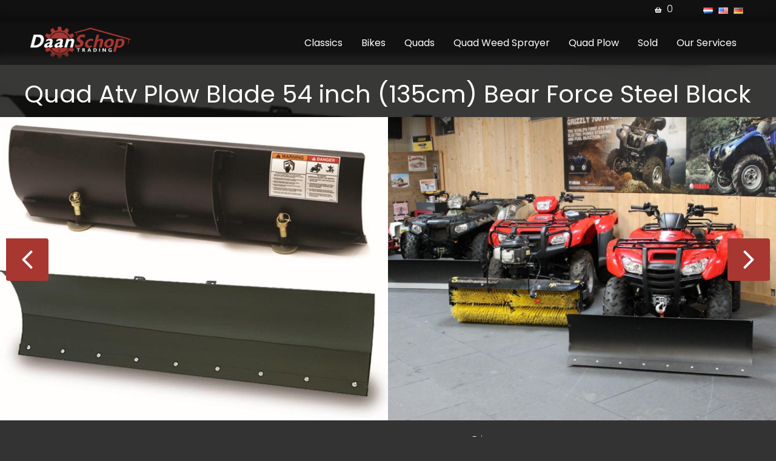

--- FILE ---
content_type: text/html; charset=UTF-8
request_url: https://www.daanschoptrading.nl/en/product/quad-atv-plow-blade-54-inch-135cm-bear-force-steel-black/
body_size: 16716
content:
<!DOCTYPE html>
<html lang="en-US">
<head>
<meta charset="UTF-8" />
<meta name='viewport' content='width=device-width, initial-scale=1.0' />
<meta http-equiv='X-UA-Compatible' content='IE=edge' />
<link rel="profile" href="https://gmpg.org/xfn/11" />
<meta name='robots' content='index, follow, max-image-preview:large, max-snippet:-1, max-video-preview:-1' />
<link rel="prefetch" href="https://www.daanschoptrading.nl/wp-content/plugins/woo-min-max-quantity-step-control-single/assets/js/custom.js">
<link rel="prefetch" href="https://www.daanschoptrading.nl/wp-content/plugins/woo-min-max-quantity-step-control-single/assets/css/wcmmq-front.css">
<link rel="alternate" href="https://www.daanschoptrading.nl/product/quad-schuif-blad-54-135cm-bear-force-staal-zwart/" hreflang="nl" />
<link rel="alternate" href="https://www.daanschoptrading.nl/en/product/quad-atv-plow-blade-54-inch-135cm-bear-force-steel-black/" hreflang="en" />
<link rel="alternate" href="https://www.daanschoptrading.nl/de/product/bulldozerblatt-54/" hreflang="de" />

	<!-- This site is optimized with the Yoast SEO plugin v26.8 - https://yoast.com/product/yoast-seo-wordpress/ -->
	<title>Quad Atv Plow Blade 54 inch (135cm) Bear Force Steel Black - Daan Schop Trading</title>
	<link rel="canonical" href="https://www.daanschoptrading.nl/en/product/quad-atv-plow-blade-54-inch-135cm-bear-force-steel-black/" />
	<meta property="og:locale" content="en_US" />
	<meta property="og:locale:alternate" content="nl_NL" />
	<meta property="og:locale:alternate" content="de_DE" />
	<meta property="og:type" content="article" />
	<meta property="og:title" content="Quad Atv Plow Blade 54 inch (135cm) Bear Force Steel Black - Daan Schop Trading" />
	<meta property="og:description" content="Quad Atv Plow Blade 54 inch (135cm) Bear Force Steel Black &nbsp; Quad Atv Plow blades are available in different sizes. &nbsp; Depending on the power of your ATV you can choose a blade 48(120cm)  52(130cm)  54(135cm) 60(150cm) or   72 Inch (180cm) &nbsp; All blades are made of high quality steel with a durable powercoating, &hellip;" />
	<meta property="og:url" content="https://www.daanschoptrading.nl/en/product/quad-atv-plow-blade-54-inch-135cm-bear-force-steel-black/" />
	<meta property="og:site_name" content="Daan Schop Trading" />
	<meta property="article:modified_time" content="2021-01-04T13:32:57+00:00" />
	<meta property="og:image" content="https://www.daanschoptrading.nl/wp-content/uploads/2020/12/quad-schuif.jpg" />
	<meta property="og:image:width" content="1018" />
	<meta property="og:image:height" content="786" />
	<meta property="og:image:type" content="image/jpeg" />
	<meta name="twitter:card" content="summary_large_image" />
	<script type="application/ld+json" class="yoast-schema-graph">{"@context":"https://schema.org","@graph":[{"@type":"WebPage","@id":"https://www.daanschoptrading.nl/en/product/quad-atv-plow-blade-54-inch-135cm-bear-force-steel-black/","url":"https://www.daanschoptrading.nl/en/product/quad-atv-plow-blade-54-inch-135cm-bear-force-steel-black/","name":"Quad Atv Plow Blade 54 inch (135cm) Bear Force Steel Black - Daan Schop Trading","isPartOf":{"@id":"https://www.daanschoptrading.nl/en/welkom-english/#website"},"primaryImageOfPage":{"@id":"https://www.daanschoptrading.nl/en/product/quad-atv-plow-blade-54-inch-135cm-bear-force-steel-black/#primaryimage"},"image":{"@id":"https://www.daanschoptrading.nl/en/product/quad-atv-plow-blade-54-inch-135cm-bear-force-steel-black/#primaryimage"},"thumbnailUrl":"https://www.daanschoptrading.nl/wp-content/uploads/2020/12/quad-schuif.jpg","datePublished":"2020-12-17T13:26:17+00:00","dateModified":"2021-01-04T13:32:57+00:00","breadcrumb":{"@id":"https://www.daanschoptrading.nl/en/product/quad-atv-plow-blade-54-inch-135cm-bear-force-steel-black/#breadcrumb"},"inLanguage":"en-US","potentialAction":[{"@type":"ReadAction","target":["https://www.daanschoptrading.nl/en/product/quad-atv-plow-blade-54-inch-135cm-bear-force-steel-black/"]}]},{"@type":"ImageObject","inLanguage":"en-US","@id":"https://www.daanschoptrading.nl/en/product/quad-atv-plow-blade-54-inch-135cm-bear-force-steel-black/#primaryimage","url":"https://www.daanschoptrading.nl/wp-content/uploads/2020/12/quad-schuif.jpg","contentUrl":"https://www.daanschoptrading.nl/wp-content/uploads/2020/12/quad-schuif.jpg","width":1018,"height":786},{"@type":"BreadcrumbList","@id":"https://www.daanschoptrading.nl/en/product/quad-atv-plow-blade-54-inch-135cm-bear-force-steel-black/#breadcrumb","itemListElement":[{"@type":"ListItem","position":1,"name":"Home","item":"https://www.daanschoptrading.nl/en/welkom-english/"},{"@type":"ListItem","position":2,"name":"Shop","item":"https://www.daanschoptrading.nl/en/shop/"},{"@type":"ListItem","position":3,"name":"Quad Atv Plow Blade 54 inch (135cm) Bear Force Steel Black"}]},{"@type":"WebSite","@id":"https://www.daanschoptrading.nl/en/welkom-english/#website","url":"https://www.daanschoptrading.nl/en/welkom-english/","name":"Daan Schop Trading","description":"","potentialAction":[{"@type":"SearchAction","target":{"@type":"EntryPoint","urlTemplate":"https://www.daanschoptrading.nl/en/welkom-english/?s={search_term_string}"},"query-input":{"@type":"PropertyValueSpecification","valueRequired":true,"valueName":"search_term_string"}}],"inLanguage":"en-US"}]}</script>
	<!-- / Yoast SEO plugin. -->


<link rel='dns-prefetch' href='//fonts.googleapis.com' />
<link href='https://fonts.gstatic.com' crossorigin rel='preconnect' />
<link rel="alternate" type="application/rss+xml" title="Daan Schop Trading &raquo; Feed" href="https://www.daanschoptrading.nl/en/feed/" />
<link rel="alternate" type="application/rss+xml" title="Daan Schop Trading &raquo; Comments Feed" href="https://www.daanschoptrading.nl/en/comments/feed/" />
<link rel="alternate" type="application/rss+xml" title="Daan Schop Trading &raquo; Quad Atv Plow Blade 54 inch (135cm) Bear Force Steel Black Comments Feed" href="https://www.daanschoptrading.nl/en/product/quad-atv-plow-blade-54-inch-135cm-bear-force-steel-black/feed/" />
<link rel="alternate" title="oEmbed (JSON)" type="application/json+oembed" href="https://www.daanschoptrading.nl/wp-json/oembed/1.0/embed?url=https%3A%2F%2Fwww.daanschoptrading.nl%2Fen%2Fproduct%2Fquad-atv-plow-blade-54-inch-135cm-bear-force-steel-black%2F&#038;lang=en" />
<link rel="alternate" title="oEmbed (XML)" type="text/xml+oembed" href="https://www.daanschoptrading.nl/wp-json/oembed/1.0/embed?url=https%3A%2F%2Fwww.daanschoptrading.nl%2Fen%2Fproduct%2Fquad-atv-plow-blade-54-inch-135cm-bear-force-steel-black%2F&#038;format=xml&#038;lang=en" />
<link rel="preload" href="https://www.daanschoptrading.nl/wp-content/plugins/bb-plugin/fonts/fontawesome/5.15.4/webfonts/fa-regular-400.woff2" as="font" type="font/woff2" crossorigin="anonymous">
<link rel="preload" href="https://www.daanschoptrading.nl/wp-content/plugins/bb-plugin/fonts/fontawesome/5.15.4/webfonts/fa-solid-900.woff2" as="font" type="font/woff2" crossorigin="anonymous">
<style id='wp-img-auto-sizes-contain-inline-css'>
img:is([sizes=auto i],[sizes^="auto," i]){contain-intrinsic-size:3000px 1500px}
/*# sourceURL=wp-img-auto-sizes-contain-inline-css */
</style>

<style id='wp-emoji-styles-inline-css'>

	img.wp-smiley, img.emoji {
		display: inline !important;
		border: none !important;
		box-shadow: none !important;
		height: 1em !important;
		width: 1em !important;
		margin: 0 0.07em !important;
		vertical-align: -0.1em !important;
		background: none !important;
		padding: 0 !important;
	}
/*# sourceURL=wp-emoji-styles-inline-css */
</style>
<link rel='stylesheet' id='wp-block-library-css' href='https://www.daanschoptrading.nl/wp-includes/css/dist/block-library/style.min.css?ver=6.9' media='all' />
<link rel='stylesheet' id='wc-blocks-style-css' href='https://www.daanschoptrading.nl/wp-content/plugins/woocommerce/assets/client/blocks/wc-blocks.css?ver=wc-10.4.3' media='all' />
<style id='global-styles-inline-css'>
:root{--wp--preset--aspect-ratio--square: 1;--wp--preset--aspect-ratio--4-3: 4/3;--wp--preset--aspect-ratio--3-4: 3/4;--wp--preset--aspect-ratio--3-2: 3/2;--wp--preset--aspect-ratio--2-3: 2/3;--wp--preset--aspect-ratio--16-9: 16/9;--wp--preset--aspect-ratio--9-16: 9/16;--wp--preset--color--black: #000000;--wp--preset--color--cyan-bluish-gray: #abb8c3;--wp--preset--color--white: #ffffff;--wp--preset--color--pale-pink: #f78da7;--wp--preset--color--vivid-red: #cf2e2e;--wp--preset--color--luminous-vivid-orange: #ff6900;--wp--preset--color--luminous-vivid-amber: #fcb900;--wp--preset--color--light-green-cyan: #7bdcb5;--wp--preset--color--vivid-green-cyan: #00d084;--wp--preset--color--pale-cyan-blue: #8ed1fc;--wp--preset--color--vivid-cyan-blue: #0693e3;--wp--preset--color--vivid-purple: #9b51e0;--wp--preset--color--fl-heading-text: #ffffff;--wp--preset--color--fl-body-bg: #333333;--wp--preset--color--fl-body-text: #ffffff;--wp--preset--color--fl-accent: #a83732;--wp--preset--color--fl-accent-hover: #a83732;--wp--preset--color--fl-topbar-bg: #ffffff;--wp--preset--color--fl-topbar-text: #757575;--wp--preset--color--fl-topbar-link: #2b7bb9;--wp--preset--color--fl-topbar-hover: #2b7bb9;--wp--preset--color--fl-header-bg: #ffffff;--wp--preset--color--fl-header-text: #757575;--wp--preset--color--fl-header-link: #757575;--wp--preset--color--fl-header-hover: #2b7bb9;--wp--preset--color--fl-nav-bg: #ffffff;--wp--preset--color--fl-nav-link: #757575;--wp--preset--color--fl-nav-hover: #2b7bb9;--wp--preset--color--fl-content-bg: #333333;--wp--preset--color--fl-footer-widgets-bg: #ffffff;--wp--preset--color--fl-footer-widgets-text: #757575;--wp--preset--color--fl-footer-widgets-link: #2b7bb9;--wp--preset--color--fl-footer-widgets-hover: #2b7bb9;--wp--preset--color--fl-footer-bg: #ffffff;--wp--preset--color--fl-footer-text: #757575;--wp--preset--color--fl-footer-link: #2b7bb9;--wp--preset--color--fl-footer-hover: #2b7bb9;--wp--preset--gradient--vivid-cyan-blue-to-vivid-purple: linear-gradient(135deg,rgb(6,147,227) 0%,rgb(155,81,224) 100%);--wp--preset--gradient--light-green-cyan-to-vivid-green-cyan: linear-gradient(135deg,rgb(122,220,180) 0%,rgb(0,208,130) 100%);--wp--preset--gradient--luminous-vivid-amber-to-luminous-vivid-orange: linear-gradient(135deg,rgb(252,185,0) 0%,rgb(255,105,0) 100%);--wp--preset--gradient--luminous-vivid-orange-to-vivid-red: linear-gradient(135deg,rgb(255,105,0) 0%,rgb(207,46,46) 100%);--wp--preset--gradient--very-light-gray-to-cyan-bluish-gray: linear-gradient(135deg,rgb(238,238,238) 0%,rgb(169,184,195) 100%);--wp--preset--gradient--cool-to-warm-spectrum: linear-gradient(135deg,rgb(74,234,220) 0%,rgb(151,120,209) 20%,rgb(207,42,186) 40%,rgb(238,44,130) 60%,rgb(251,105,98) 80%,rgb(254,248,76) 100%);--wp--preset--gradient--blush-light-purple: linear-gradient(135deg,rgb(255,206,236) 0%,rgb(152,150,240) 100%);--wp--preset--gradient--blush-bordeaux: linear-gradient(135deg,rgb(254,205,165) 0%,rgb(254,45,45) 50%,rgb(107,0,62) 100%);--wp--preset--gradient--luminous-dusk: linear-gradient(135deg,rgb(255,203,112) 0%,rgb(199,81,192) 50%,rgb(65,88,208) 100%);--wp--preset--gradient--pale-ocean: linear-gradient(135deg,rgb(255,245,203) 0%,rgb(182,227,212) 50%,rgb(51,167,181) 100%);--wp--preset--gradient--electric-grass: linear-gradient(135deg,rgb(202,248,128) 0%,rgb(113,206,126) 100%);--wp--preset--gradient--midnight: linear-gradient(135deg,rgb(2,3,129) 0%,rgb(40,116,252) 100%);--wp--preset--font-size--small: 13px;--wp--preset--font-size--medium: 20px;--wp--preset--font-size--large: 36px;--wp--preset--font-size--x-large: 42px;--wp--preset--spacing--20: 0.44rem;--wp--preset--spacing--30: 0.67rem;--wp--preset--spacing--40: 1rem;--wp--preset--spacing--50: 1.5rem;--wp--preset--spacing--60: 2.25rem;--wp--preset--spacing--70: 3.38rem;--wp--preset--spacing--80: 5.06rem;--wp--preset--shadow--natural: 6px 6px 9px rgba(0, 0, 0, 0.2);--wp--preset--shadow--deep: 12px 12px 50px rgba(0, 0, 0, 0.4);--wp--preset--shadow--sharp: 6px 6px 0px rgba(0, 0, 0, 0.2);--wp--preset--shadow--outlined: 6px 6px 0px -3px rgb(255, 255, 255), 6px 6px rgb(0, 0, 0);--wp--preset--shadow--crisp: 6px 6px 0px rgb(0, 0, 0);}:where(.is-layout-flex){gap: 0.5em;}:where(.is-layout-grid){gap: 0.5em;}body .is-layout-flex{display: flex;}.is-layout-flex{flex-wrap: wrap;align-items: center;}.is-layout-flex > :is(*, div){margin: 0;}body .is-layout-grid{display: grid;}.is-layout-grid > :is(*, div){margin: 0;}:where(.wp-block-columns.is-layout-flex){gap: 2em;}:where(.wp-block-columns.is-layout-grid){gap: 2em;}:where(.wp-block-post-template.is-layout-flex){gap: 1.25em;}:where(.wp-block-post-template.is-layout-grid){gap: 1.25em;}.has-black-color{color: var(--wp--preset--color--black) !important;}.has-cyan-bluish-gray-color{color: var(--wp--preset--color--cyan-bluish-gray) !important;}.has-white-color{color: var(--wp--preset--color--white) !important;}.has-pale-pink-color{color: var(--wp--preset--color--pale-pink) !important;}.has-vivid-red-color{color: var(--wp--preset--color--vivid-red) !important;}.has-luminous-vivid-orange-color{color: var(--wp--preset--color--luminous-vivid-orange) !important;}.has-luminous-vivid-amber-color{color: var(--wp--preset--color--luminous-vivid-amber) !important;}.has-light-green-cyan-color{color: var(--wp--preset--color--light-green-cyan) !important;}.has-vivid-green-cyan-color{color: var(--wp--preset--color--vivid-green-cyan) !important;}.has-pale-cyan-blue-color{color: var(--wp--preset--color--pale-cyan-blue) !important;}.has-vivid-cyan-blue-color{color: var(--wp--preset--color--vivid-cyan-blue) !important;}.has-vivid-purple-color{color: var(--wp--preset--color--vivid-purple) !important;}.has-black-background-color{background-color: var(--wp--preset--color--black) !important;}.has-cyan-bluish-gray-background-color{background-color: var(--wp--preset--color--cyan-bluish-gray) !important;}.has-white-background-color{background-color: var(--wp--preset--color--white) !important;}.has-pale-pink-background-color{background-color: var(--wp--preset--color--pale-pink) !important;}.has-vivid-red-background-color{background-color: var(--wp--preset--color--vivid-red) !important;}.has-luminous-vivid-orange-background-color{background-color: var(--wp--preset--color--luminous-vivid-orange) !important;}.has-luminous-vivid-amber-background-color{background-color: var(--wp--preset--color--luminous-vivid-amber) !important;}.has-light-green-cyan-background-color{background-color: var(--wp--preset--color--light-green-cyan) !important;}.has-vivid-green-cyan-background-color{background-color: var(--wp--preset--color--vivid-green-cyan) !important;}.has-pale-cyan-blue-background-color{background-color: var(--wp--preset--color--pale-cyan-blue) !important;}.has-vivid-cyan-blue-background-color{background-color: var(--wp--preset--color--vivid-cyan-blue) !important;}.has-vivid-purple-background-color{background-color: var(--wp--preset--color--vivid-purple) !important;}.has-black-border-color{border-color: var(--wp--preset--color--black) !important;}.has-cyan-bluish-gray-border-color{border-color: var(--wp--preset--color--cyan-bluish-gray) !important;}.has-white-border-color{border-color: var(--wp--preset--color--white) !important;}.has-pale-pink-border-color{border-color: var(--wp--preset--color--pale-pink) !important;}.has-vivid-red-border-color{border-color: var(--wp--preset--color--vivid-red) !important;}.has-luminous-vivid-orange-border-color{border-color: var(--wp--preset--color--luminous-vivid-orange) !important;}.has-luminous-vivid-amber-border-color{border-color: var(--wp--preset--color--luminous-vivid-amber) !important;}.has-light-green-cyan-border-color{border-color: var(--wp--preset--color--light-green-cyan) !important;}.has-vivid-green-cyan-border-color{border-color: var(--wp--preset--color--vivid-green-cyan) !important;}.has-pale-cyan-blue-border-color{border-color: var(--wp--preset--color--pale-cyan-blue) !important;}.has-vivid-cyan-blue-border-color{border-color: var(--wp--preset--color--vivid-cyan-blue) !important;}.has-vivid-purple-border-color{border-color: var(--wp--preset--color--vivid-purple) !important;}.has-vivid-cyan-blue-to-vivid-purple-gradient-background{background: var(--wp--preset--gradient--vivid-cyan-blue-to-vivid-purple) !important;}.has-light-green-cyan-to-vivid-green-cyan-gradient-background{background: var(--wp--preset--gradient--light-green-cyan-to-vivid-green-cyan) !important;}.has-luminous-vivid-amber-to-luminous-vivid-orange-gradient-background{background: var(--wp--preset--gradient--luminous-vivid-amber-to-luminous-vivid-orange) !important;}.has-luminous-vivid-orange-to-vivid-red-gradient-background{background: var(--wp--preset--gradient--luminous-vivid-orange-to-vivid-red) !important;}.has-very-light-gray-to-cyan-bluish-gray-gradient-background{background: var(--wp--preset--gradient--very-light-gray-to-cyan-bluish-gray) !important;}.has-cool-to-warm-spectrum-gradient-background{background: var(--wp--preset--gradient--cool-to-warm-spectrum) !important;}.has-blush-light-purple-gradient-background{background: var(--wp--preset--gradient--blush-light-purple) !important;}.has-blush-bordeaux-gradient-background{background: var(--wp--preset--gradient--blush-bordeaux) !important;}.has-luminous-dusk-gradient-background{background: var(--wp--preset--gradient--luminous-dusk) !important;}.has-pale-ocean-gradient-background{background: var(--wp--preset--gradient--pale-ocean) !important;}.has-electric-grass-gradient-background{background: var(--wp--preset--gradient--electric-grass) !important;}.has-midnight-gradient-background{background: var(--wp--preset--gradient--midnight) !important;}.has-small-font-size{font-size: var(--wp--preset--font-size--small) !important;}.has-medium-font-size{font-size: var(--wp--preset--font-size--medium) !important;}.has-large-font-size{font-size: var(--wp--preset--font-size--large) !important;}.has-x-large-font-size{font-size: var(--wp--preset--font-size--x-large) !important;}
/*# sourceURL=global-styles-inline-css */
</style>

<style id='classic-theme-styles-inline-css'>
/*! This file is auto-generated */
.wp-block-button__link{color:#fff;background-color:#32373c;border-radius:9999px;box-shadow:none;text-decoration:none;padding:calc(.667em + 2px) calc(1.333em + 2px);font-size:1.125em}.wp-block-file__button{background:#32373c;color:#fff;text-decoration:none}
/*# sourceURL=/wp-includes/css/classic-themes.min.css */
</style>
<link rel='stylesheet' id='photoswipe-css' href='https://www.daanschoptrading.nl/wp-content/plugins/woocommerce/assets/css/photoswipe/photoswipe.min.css?ver=10.4.3' media='all' />
<link rel='stylesheet' id='photoswipe-default-skin-css' href='https://www.daanschoptrading.nl/wp-content/plugins/woocommerce/assets/css/photoswipe/default-skin/default-skin.min.css?ver=10.4.3' media='all' />
<link rel='stylesheet' id='woocommerce-layout-css' href='https://www.daanschoptrading.nl/wp-content/plugins/woocommerce/assets/css/woocommerce-layout.css?ver=10.4.3' media='all' />
<link rel='stylesheet' id='woocommerce-smallscreen-css' href='https://www.daanschoptrading.nl/wp-content/plugins/woocommerce/assets/css/woocommerce-smallscreen.css?ver=10.4.3' media='only screen and (max-width: 767px)' />
<link rel='stylesheet' id='woocommerce-general-css' href='https://www.daanschoptrading.nl/wp-content/plugins/woocommerce/assets/css/woocommerce.css?ver=10.4.3' media='all' />
<style id='woocommerce-inline-inline-css'>
.woocommerce form .form-row .required { visibility: visible; }
/*# sourceURL=woocommerce-inline-inline-css */
</style>
<link rel='stylesheet' id='woopack-frontend-css' href='https://www.daanschoptrading.nl/wp-content/plugins/woopack/assets/css/frontend.css?ver=1.5.11' media='all' />
<link rel='stylesheet' id='font-awesome-5-css' href='https://www.daanschoptrading.nl/wp-content/plugins/bb-plugin/fonts/fontawesome/5.15.4/css/all.min.css?ver=2.10.0.5' media='all' />
<link rel='stylesheet' id='jquery-magnificpopup-css' href='https://www.daanschoptrading.nl/wp-content/plugins/bb-plugin/css/jquery.magnificpopup.min.css?ver=2.10.0.5' media='all' />
<link rel='stylesheet' id='jquery-swiper-css' href='https://www.daanschoptrading.nl/wp-content/plugins/bbpowerpack/assets/css/swiper.min.css?ver=8.4.7' media='all' />
<link rel='stylesheet' id='pp-jquery-fancybox-css' href='https://www.daanschoptrading.nl/wp-content/plugins/bbpowerpack/assets/css/jquery.fancybox.min.css?ver=3.5.4' media='all' />
<link rel='stylesheet' id='fl-builder-layout-bundle-3fb1f6b069149909fba817b757b9a143-css' href='https://www.daanschoptrading.nl/wp-content/uploads/bb-plugin/cache/3fb1f6b069149909fba817b757b9a143-layout-bundle.css?ver=2.10.0.5-1.5.2.1' media='all' />
<link rel='stylesheet' id='mollie-applepaydirect-css' href='https://www.daanschoptrading.nl/wp-content/plugins/mollie-payments-for-woocommerce/public/css/mollie-applepaydirect.min.css?ver=1769165575' media='screen' />
<link rel='stylesheet' id='wcmmq-front-style-css' href='https://www.daanschoptrading.nl/wp-content/plugins/woo-min-max-quantity-step-control-single/assets/css/wcmmq-front.css?ver=7.0.4.1.1769165574' media='all' />
<link rel='stylesheet' id='base-css' href='https://www.daanschoptrading.nl/wp-content/themes/bb-theme/css/base.min.css?ver=1.7.19.1' media='all' />
<link rel='stylesheet' id='fl-automator-skin-css' href='https://www.daanschoptrading.nl/wp-content/uploads/bb-theme/skin-69735511c59d5.css?ver=1.7.19.1' media='all' />
<link rel='stylesheet' id='pp-animate-css' href='https://www.daanschoptrading.nl/wp-content/plugins/bbpowerpack/assets/css/animate.min.css?ver=3.5.1' media='all' />
<link rel='stylesheet' id='fl-builder-google-fonts-bf40526b5ef78682c7de2deef89794f3-css' href='//fonts.googleapis.com/css?family=Poppins%3A400%2C300%2C700&#038;ver=6.9' media='all' />
<script src="https://www.daanschoptrading.nl/wp-includes/js/jquery/jquery.min.js?ver=3.7.1" id="jquery-core-js"></script>
<script src="https://www.daanschoptrading.nl/wp-includes/js/jquery/jquery-migrate.min.js?ver=3.4.1" id="jquery-migrate-js"></script>
<script src="https://www.daanschoptrading.nl/wp-content/plugins/woocommerce/assets/js/jquery-blockui/jquery.blockUI.min.js?ver=2.7.0-wc.10.4.3" id="wc-jquery-blockui-js" defer data-wp-strategy="defer"></script>
<script id="wc-add-to-cart-js-extra">
var wc_add_to_cart_params = {"ajax_url":"/wp-admin/admin-ajax.php","wc_ajax_url":"/en/welkom-english/?wc-ajax=%%endpoint%%","i18n_view_cart":"View cart","cart_url":"https://www.daanschoptrading.nl/en/shoppingbasket/","is_cart":"","cart_redirect_after_add":"no"};
//# sourceURL=wc-add-to-cart-js-extra
</script>
<script src="https://www.daanschoptrading.nl/wp-content/plugins/woocommerce/assets/js/frontend/add-to-cart.min.js?ver=10.4.3" id="wc-add-to-cart-js" defer data-wp-strategy="defer"></script>
<script src="https://www.daanschoptrading.nl/wp-content/plugins/woocommerce/assets/js/zoom/jquery.zoom.min.js?ver=1.7.21-wc.10.4.3" id="wc-zoom-js" defer data-wp-strategy="defer"></script>
<script src="https://www.daanschoptrading.nl/wp-content/plugins/woocommerce/assets/js/flexslider/jquery.flexslider.min.js?ver=2.7.2-wc.10.4.3" id="wc-flexslider-js" defer data-wp-strategy="defer"></script>
<script src="https://www.daanschoptrading.nl/wp-content/plugins/woocommerce/assets/js/photoswipe/photoswipe.min.js?ver=4.1.1-wc.10.4.3" id="wc-photoswipe-js" defer data-wp-strategy="defer"></script>
<script src="https://www.daanschoptrading.nl/wp-content/plugins/woocommerce/assets/js/photoswipe/photoswipe-ui-default.min.js?ver=4.1.1-wc.10.4.3" id="wc-photoswipe-ui-default-js" defer data-wp-strategy="defer"></script>
<script id="wc-single-product-js-extra">
var wc_single_product_params = {"i18n_required_rating_text":"Please select a rating","i18n_rating_options":["1 of 5 stars","2 of 5 stars","3 of 5 stars","4 of 5 stars","5 of 5 stars"],"i18n_product_gallery_trigger_text":"View full-screen image gallery","review_rating_required":"yes","flexslider":{"rtl":false,"animation":"slide","smoothHeight":true,"directionNav":false,"controlNav":"thumbnails","slideshow":false,"animationSpeed":500,"animationLoop":false,"allowOneSlide":false},"zoom_enabled":"1","zoom_options":[],"photoswipe_enabled":"1","photoswipe_options":{"shareEl":false,"closeOnScroll":false,"history":false,"hideAnimationDuration":0,"showAnimationDuration":0},"flexslider_enabled":"1"};
//# sourceURL=wc-single-product-js-extra
</script>
<script src="https://www.daanschoptrading.nl/wp-content/plugins/woocommerce/assets/js/frontend/single-product.min.js?ver=10.4.3" id="wc-single-product-js" defer data-wp-strategy="defer"></script>
<script src="https://www.daanschoptrading.nl/wp-content/plugins/woocommerce/assets/js/js-cookie/js.cookie.min.js?ver=2.1.4-wc.10.4.3" id="wc-js-cookie-js" defer data-wp-strategy="defer"></script>
<script id="woocommerce-js-extra">
var woocommerce_params = {"ajax_url":"/wp-admin/admin-ajax.php","wc_ajax_url":"/en/welkom-english/?wc-ajax=%%endpoint%%","i18n_password_show":"Show password","i18n_password_hide":"Hide password"};
//# sourceURL=woocommerce-js-extra
</script>
<script src="https://www.daanschoptrading.nl/wp-content/plugins/woocommerce/assets/js/frontend/woocommerce.min.js?ver=10.4.3" id="woocommerce-js" defer data-wp-strategy="defer"></script>
<link rel="https://api.w.org/" href="https://www.daanschoptrading.nl/wp-json/" /><link rel="alternate" title="JSON" type="application/json" href="https://www.daanschoptrading.nl/wp-json/wp/v2/product/1807" /><link rel="EditURI" type="application/rsd+xml" title="RSD" href="https://www.daanschoptrading.nl/xmlrpc.php?rsd" />
<meta name="generator" content="WordPress 6.9" />
<meta name="generator" content="WooCommerce 10.4.3" />
<link rel='shortlink' href='https://www.daanschoptrading.nl/?p=1807' />
		<script>
			var bb_powerpack = {
				version: '2.40.10',
				getAjaxUrl: function() { return atob( 'aHR0cHM6Ly93d3cuZGFhbnNjaG9wdHJhZGluZy5ubC93cC1hZG1pbi9hZG1pbi1hamF4LnBocA==' ); },
				callback: function() {},
				mapMarkerData: {},
				post_id: '1807',
				search_term: '',
				current_page: 'https://www.daanschoptrading.nl/en/product/quad-atv-plow-blade-54-inch-135cm-bear-force-steel-black/',
				conditionals: {
					is_front_page: false,
					is_home: false,
					is_archive: false,
					current_post_type: '',
					is_tax: false,
										is_author: false,
					current_author: false,
					is_search: false,
									}
			};
		</script>
				<script type="text/javascript">
						var woopack_config = {"ajaxurl":"https:\/\/www.daanschoptrading.nl\/wp-admin\/admin-ajax.php","page":0,"current_page":"https:\/\/www.daanschoptrading.nl\/en\/product\/quad-atv-plow-blade-54-inch-135cm-bear-force-steel-black\/","woo_url":"https:\/\/www.daanschoptrading.nl\/wp-content\/plugins\/woocommerce\/","conditionals":{"is_archive":false,"is_tax":false,"is_author":false,"is_search":false}};
		</script>
		<style type="text/css">
span.wcmmq_prefix {
    float: left;
    padding: 10px;
    margin: 0;
}
</style>
	<noscript><style>.woocommerce-product-gallery{ opacity: 1 !important; }</style></noscript>
	<style>.recentcomments a{display:inline !important;padding:0 !important;margin:0 !important;}</style>		<style id="wp-custom-css">
			td.product-name > a {
    color: #ffffff;
}

.fl-page-content {
    background-color: #333333;
}

.fl-col-group.fl-node-5f7d86d975599, .fl-col-group.fl-node-5f7d9eb2d8232 {
  display: flex;
}

.fl-col-group.fl-node-5f7d86d975599 > .image-link-item {
  flex: 1;
  height: 300px;
  padding: 5px;
  transition: 0.5s flex;
}

.fl-col-group.fl-node-5f7d9eb2d8232 > .image-link-item {
  flex: 1;
  height: 300px;
  padding: 5px;
  transition: 0.5s flex;
}


.fl-col-group.fl-node-5f7d86d975599 > .image-link-item:hover {
  flex: 1.2;
}

.fl-col-group.fl-node-5f7d9eb2d8232 > .image-link-item:hover {
  flex: 1.2;
}

.fl-post-grid-post {
    background: #2b2b2b;
    border: 1px solid #2b2b2b;
    visibility: hidden;
}

a.button.product_type_simple.add_to_cart_button.ajax_add_to_cart {
	background-color:#a83732;
	border: 1px solid #792824;	
}

span.page-numbers.current {
	color:#a83732;
	}

.badgeoverzicht {
    text-align: center;
    background-color: #a83732;
    padding: 0px;
    color: #ffffff;
    font-size: 14px;
    font-weight: 700;
    border-radius: 0px;
		width: 100%;
		margin-top: -20px;
	position: relative;
	z-index: 900;
}

select {
    color: black !important;
}

span.select2-results {
    color: black;
}		</style>
		<!-- Global site tag (gtag.js) - Google Analytics -->
<script async src="https://www.googletagmanager.com/gtag/js?id=G-KJ4KVSJD2Q"></script>
<script>
  window.dataLayer = window.dataLayer || [];
  function gtag(){dataLayer.push(arguments);}
  gtag('js', new Date());

  gtag('config', 'G-KJ4KVSJD2Q');
</script>
</head>
<body class="wp-singular product-template-default single single-product postid-1807 wp-theme-bb-theme wp-child-theme-bb-theme-child theme-bb-theme fl-builder-2-10-0-5 fl-themer-1-5-2-1 fl-theme-1-7-19-1 fl-no-js woocommerce woocommerce-page woocommerce-no-js fl-theme-builder-footer fl-theme-builder-footer-footer-3 fl-theme-builder-header fl-theme-builder-header-header-pagina fl-theme-builder-singular fl-theme-builder-singular-webwinkel-en fl-framework-base fl-preset-default fl-full-width fl-search-active woo-4 woo-products-per-page-16" itemscope="itemscope" itemtype="https://schema.org/WebPage">
<a aria-label="Skip to content" class="fl-screen-reader-text" href="#fl-main-content">Skip to content</a><div class="fl-page">
	<header class="fl-builder-content fl-builder-content-281 fl-builder-global-templates-locked" data-post-id="281" data-type="header" data-sticky="1" data-sticky-on="" data-sticky-breakpoint="medium" data-shrink="1" data-overlay="0" data-overlay-bg="transparent" data-shrink-image-height="50px" role="banner" itemscope="itemscope" itemtype="http://schema.org/WPHeader"><div class="fl-row fl-row-full-width fl-row-bg-color fl-node-5f8dcdd0eccf5 fl-row-default-height fl-row-align-center" data-node="5f8dcdd0eccf5">
	<div class="fl-row-content-wrap">
						<div class="fl-row-content fl-row-full-width fl-node-content">
		
<div class="fl-col-group fl-node-5f8dcd9353d72 fl-col-group-equal-height fl-col-group-align-center fl-col-group-custom-width" data-node="5f8dcd9353d72">
			<div class="fl-col fl-node-5f8dcd9353d79 fl-col-bg-color" data-node="5f8dcd9353d79">
	<div class="fl-col-content fl-node-content"><div class="fl-module fl-module-mini-cart fl-node-5f8dcd9353d7d" data-node="5f8dcd9353d7d">
	<div class="fl-module-content fl-node-content">
		<div class="woopack-mini-cart woopack-desktop-align-right woocommerce">
	<div class="woopack-cart-button">

		
		<a class="woopack-cart-contents woopack-cart-icon" href="#" title="View your shopping cart" data-target="on-click">
			<span class="cart-button-wrap">
			
															<span class="cart-contents-icon fas fa-shopping-basket"></span>
						
							
									</span>

			
		</a>

					<span class="cart-contents-count-after">
				<span class="cart-counter">0</span>
			</span>
		
	</div>

	<div class="woopack-cart-items">
		<div class="widget_shopping_cart_content">

	<p class="woocommerce-mini-cart__empty-message">No products in the cart.</p>


</div>
	</div>

</div>
	</div>
</div>
</div>
</div>
			<div class="fl-col fl-node-5f8dcd9353d77 fl-col-bg-color fl-col-small fl-col-small-custom-width" data-node="5f8dcd9353d77">
	<div class="fl-col-content fl-node-content"><div class="fl-module fl-module-menu fl-node-5f8dcd9353d7b" data-node="5f8dcd9353d7b">
	<div class="fl-module-content fl-node-content">
		<div class="fl-menu">
		<div class="fl-clear"></div>
	<nav role="navigation" aria-label="Menu" itemscope="itemscope" itemtype="https://schema.org/SiteNavigationElement"><ul id="menu-taalmenu" class="menu fl-menu-horizontal fl-toggle-none"><li id="menu-item-382-nl" class="lang-item lang-item-32 lang-item-nl lang-item-first menu-item menu-item-type-custom menu-item-object-custom"><a role="menuitem" href="https://www.daanschoptrading.nl/product/quad-schuif-blad-54-135cm-bear-force-staal-zwart/"><img loading="lazy" decoding="async" src="[data-uri]" alt="Nederlands" width="16" height="11" style="width: 16px; height: 11px;" /></a></li><li id="menu-item-382-en" class="lang-item lang-item-28 lang-item-en current-lang menu-item menu-item-type-custom menu-item-object-custom"><a role="menuitem" href="https://www.daanschoptrading.nl/en/product/quad-atv-plow-blade-54-inch-135cm-bear-force-steel-black/"><img loading="lazy" decoding="async" src="[data-uri]" alt="English" width="16" height="11" style="width: 16px; height: 11px;" /></a></li><li id="menu-item-382-de" class="lang-item lang-item-25 lang-item-de menu-item menu-item-type-custom menu-item-object-custom"><a role="menuitem" href="https://www.daanschoptrading.nl/de/product/bulldozerblatt-54/"><img loading="lazy" decoding="async" src="[data-uri]" alt="Deutsch" width="16" height="11" style="width: 16px; height: 11px;" /></a></li></ul></nav></div>
	</div>
</div>
</div>
</div>
	</div>
		</div>
	</div>
</div>
<div class="fl-row fl-row-full-width fl-row-bg-color fl-node-5f8dca4562e52 fl-row-default-height fl-row-align-center" data-node="5f8dca4562e52">
	<div class="fl-row-content-wrap">
						<div class="fl-row-content fl-row-full-width fl-node-content">
		
<div class="fl-col-group fl-node-5f8dca4563c5b fl-col-group-equal-height fl-col-group-align-center fl-col-group-custom-width" data-node="5f8dca4563c5b">
			<div class="fl-col fl-node-5f8dca4563c61 fl-col-bg-color fl-col-small fl-col-small-custom-width" data-node="5f8dca4563c61">
	<div class="fl-col-content fl-node-content"><div class="fl-module fl-module-photo fl-node-5f8dca4563c63" data-node="5f8dca4563c63">
	<div class="fl-module-content fl-node-content">
		<div role="figure" class="fl-photo fl-photo-align-left" itemscope itemtype="https://schema.org/ImageObject">
	<div class="fl-photo-content fl-photo-img-png">
				<a href="/" target="_self" itemprop="url">
				<img loading="lazy" decoding="async" class="fl-photo-img wp-image-41 size-full" src="https://www.daanschoptrading.nl/wp-content/uploads/2020/10/DaanSchopTrading-logo-833-wit.png" alt="DaanSchopTrading-logo-833-wit" height="267" width="833" title="DaanSchopTrading-logo-833-wit"  data-no-lazy="1" itemprop="image" srcset="https://www.daanschoptrading.nl/wp-content/uploads/2020/10/DaanSchopTrading-logo-833-wit.png 833w, https://www.daanschoptrading.nl/wp-content/uploads/2020/10/DaanSchopTrading-logo-833-wit-600x192.png 600w, https://www.daanschoptrading.nl/wp-content/uploads/2020/10/DaanSchopTrading-logo-833-wit-300x96.png 300w, https://www.daanschoptrading.nl/wp-content/uploads/2020/10/DaanSchopTrading-logo-833-wit-768x246.png 768w" sizes="auto, (max-width: 833px) 100vw, 833px" />
				</a>
					</div>
	</div>
	</div>
</div>
</div>
</div>
			<div class="fl-col fl-node-5f8dca4563c65 fl-col-bg-color fl-col-small-custom-width" data-node="5f8dca4563c65">
	<div class="fl-col-content fl-node-content"><div class="fl-module fl-module-menu fl-node-5f8dca4563c67" data-node="5f8dca4563c67">
	<div class="fl-module-content fl-node-content">
		<div class="fl-menu fl-menu-responsive-toggle-medium-mobile">
	<button class="fl-menu-mobile-toggle hamburger fl-content-ui-button" aria-haspopup="menu" aria-label="Menu"><span class="fl-menu-icon svg-container"><svg version="1.1" class="hamburger-menu" xmlns="http://www.w3.org/2000/svg" xmlns:xlink="http://www.w3.org/1999/xlink" viewBox="0 0 512 512">
<rect class="fl-hamburger-menu-top" width="512" height="102"/>
<rect class="fl-hamburger-menu-middle" y="205" width="512" height="102"/>
<rect class="fl-hamburger-menu-bottom" y="410" width="512" height="102"/>
</svg>
</span></button>	<div class="fl-clear"></div>
	<nav role="navigation" aria-label="Menu" itemscope="itemscope" itemtype="https://schema.org/SiteNavigationElement"><ul id="menu-hoofdmenu-en" class="menu fl-menu-horizontal fl-toggle-arrows"><li id="menu-item-812" class="menu-item menu-item-type-post_type menu-item-object-page"><a role="menuitem" href="https://www.daanschoptrading.nl/en/classics-en/">Classics</a></li><li id="menu-item-810" class="menu-item menu-item-type-post_type menu-item-object-page"><a role="menuitem" href="https://www.daanschoptrading.nl/en/bikes/">Bikes</a></li><li id="menu-item-811" class="menu-item menu-item-type-post_type menu-item-object-page"><a role="menuitem" href="https://www.daanschoptrading.nl/en/quads-en/">Quads</a></li><li id="menu-item-820" class="menu-item menu-item-type-taxonomy menu-item-object-product_cat"><a role="menuitem" href="https://www.daanschoptrading.nl/en/product-categorie/quad-weed-sprayer/">Quad Weed Sprayer</a></li><li id="menu-item-814" class="menu-item menu-item-type-taxonomy menu-item-object-product_cat current-product-ancestor current-menu-parent current-product-parent"><a role="menuitem" href="https://www.daanschoptrading.nl/en/product-categorie/quad-plow/">Quad Plow</a></li><li id="menu-item-3071" class="menu-item menu-item-type-post_type menu-item-object-page"><a role="menuitem" href="https://www.daanschoptrading.nl/en/sold/">Sold</a></li><li id="menu-item-1615" class="menu-item menu-item-type-post_type menu-item-object-page"><a role="menuitem" href="https://www.daanschoptrading.nl/en/our-services/">Our Services</a></li></ul></nav></div>
	</div>
</div>
</div>
</div>
	</div>
		</div>
	</div>
</div>
</header>	<div id="fl-main-content" class="fl-page-content" itemprop="mainContentOfPage" role="main">

		<div class="woocommerce-notices-wrapper"></div><div class="fl-builder-content fl-builder-content-1379 fl-builder-global-templates-locked product type-product post-1807 status-publish first instock product_cat-quad-plow has-post-thumbnail taxable shipping-taxable purchasable product-type-simple" data-post-id="1379"><div class="fl-row fl-row-full-width fl-row-bg-photo fl-node-5fc7b5a233e56 fl-row-default-height fl-row-align-center fl-row-bg-overlay" data-node="5fc7b5a233e56">
	<div class="fl-row-content-wrap">
						<div class="fl-row-content fl-row-fixed-width fl-node-content">
		
<div class="fl-col-group fl-node-5fc7b5a233e78" data-node="5fc7b5a233e78">
			<div class="fl-col fl-node-5fc7b5a233e7a fl-col-bg-color" data-node="5fc7b5a233e7a">
	<div class="fl-col-content fl-node-content"><div class="fl-module fl-module-heading fl-node-5fc7b5a233e3f" data-node="5fc7b5a233e3f">
	<div class="fl-module-content fl-node-content">
		<h1 class="fl-heading">
		<span class="fl-heading-text">Quad Atv Plow Blade 54 inch (135cm) Bear Force Steel Black</span>
	</h1>
	</div>
</div>
</div>
</div>
	</div>
		</div>
	</div>
</div>
<div class="fl-row fl-row-full-width fl-row-bg-none fl-node-5fc7b5a233e59 fl-row-default-height fl-row-align-center" data-node="5fc7b5a233e59">
	<div class="fl-row-content-wrap">
						<div class="fl-row-content fl-row-full-width fl-node-content">
		
<div class="fl-col-group fl-node-5fc7b5a233e5c" data-node="5fc7b5a233e5c">
			<div class="fl-col fl-node-5fc7b5a233e5e fl-col-bg-color" data-node="5fc7b5a233e5e">
	<div class="fl-col-content fl-node-content"><div class="fl-module fl-module-pp-image-carousel fl-node-5fc7b5a233e60" data-node="5fc7b5a233e60">
	<div class="fl-module-content fl-node-content">
		<div class="pp-image-carousel-wrapper pp-nav-outside">
		<div class="pp-image-carousel swiper swiper-container slider-type-carousel" role="region" aria-label="Slider">
		<div class="swiper-wrapper">
							<div class="pp-image-carousel-item pp-image-carousel-link swiper-slide" role="group" aria-label="Slide 1">
																	<a href="https://www.daanschoptrading.nl/wp-content/uploads/2020/12/quad-schuif.jpg" target="_self" data-caption="" aria-label="">
					
					<div class="pp-carousel-image-container">
						<figure class="swiper-slide-inner use-as-background">
														
							<img loading="lazy" decoding="async" class="swiper-slide-image" src="https://www.daanschoptrading.nl/wp-content/uploads/2020/12/quad-schuif.jpg" alt="" srcset="https://www.daanschoptrading.nl/wp-content/uploads/2020/12/quad-schuif.jpg 1018w, https://www.daanschoptrading.nl/wp-content/uploads/2020/12/quad-schuif-300x232.jpg 300w, https://www.daanschoptrading.nl/wp-content/uploads/2020/12/quad-schuif-768x593.jpg 768w, https://www.daanschoptrading.nl/wp-content/uploads/2020/12/quad-schuif-600x463.jpg 600w" width="1018" height="786" />
							
							
													</figure>
											</div>

										</a>
									</div>
								<div class="pp-image-carousel-item pp-image-carousel-link swiper-slide" role="group" aria-label="Slide 2">
																	<a href="https://www.daanschoptrading.nl/wp-content/uploads/2020/12/Quad-Schuiven-Daan-Schop-Giessen-Large.jpg" target="_self" data-caption="" aria-label="">
					
					<div class="pp-carousel-image-container">
						<figure class="swiper-slide-inner use-as-background">
														
							<img loading="lazy" decoding="async" class="swiper-slide-image" src="https://www.daanschoptrading.nl/wp-content/uploads/2020/12/Quad-Schuiven-Daan-Schop-Giessen-Large-1024x683.jpg" alt="" srcset="https://www.daanschoptrading.nl/wp-content/uploads/2020/12/Quad-Schuiven-Daan-Schop-Giessen-Large-1024x683.jpg 1024w, https://www.daanschoptrading.nl/wp-content/uploads/2020/12/Quad-Schuiven-Daan-Schop-Giessen-Large-300x200.jpg 300w, https://www.daanschoptrading.nl/wp-content/uploads/2020/12/Quad-Schuiven-Daan-Schop-Giessen-Large-768x512.jpg 768w, https://www.daanschoptrading.nl/wp-content/uploads/2020/12/Quad-Schuiven-Daan-Schop-Giessen-Large-1536x1024.jpg 1536w, https://www.daanschoptrading.nl/wp-content/uploads/2020/12/Quad-Schuiven-Daan-Schop-Giessen-Large-600x400.jpg 600w, https://www.daanschoptrading.nl/wp-content/uploads/2020/12/Quad-Schuiven-Daan-Schop-Giessen-Large.jpg 1620w" width="1024" height="683" />
							
							
													</figure>
											</div>

										</a>
									</div>
						</div>
											</div>
					<!-- navigation arrows -->
		<button class="pp-swiper-button swiper-button-prev" aria-label="Previous slide" role="button" tabindex="0">
			<span aria-hidden="true"><svg role="img" xmlns="http://www.w3.org/2000/svg" viewBox="0 0 192 512"><path fill="currentColor" d="M25.1 247.5l117.8-116c4.7-4.7 12.3-4.7 17 0l7.1 7.1c4.7 4.7 4.7 12.3 0 17L64.7 256l102.2 100.4c4.7 4.7 4.7 12.3 0 17l-7.1 7.1c-4.7 4.7-12.3 4.7-17 0L25 264.5c-4.6-4.7-4.6-12.3.1-17z"></path></svg></span>		</button>
		<button class="pp-swiper-button swiper-button-next" aria-label="Next slide" role="button" tabindex="0">
			<span aria-hidden="true"><svg role="img" xmlns="http://www.w3.org/2000/svg" viewBox="0 0 192 512"><path fill="currentColor" d="M166.9 264.5l-117.8 116c-4.7 4.7-12.3 4.7-17 0l-7.1-7.1c-4.7-4.7-4.7-12.3 0-17L127.3 256 25.1 155.6c-4.7-4.7-4.7-12.3 0-17l7.1-7.1c4.7-4.7 12.3-4.7 17 0l117.8 116c4.6 4.7 4.6 12.3-.1 17z"></path></svg></span>		</button>
				</div>	</div>
</div>
</div>
</div>
	</div>
		</div>
	</div>
</div>
<div class="fl-row fl-row-full-width fl-row-bg-color fl-node-5fc7b5a233e62 fl-row-default-height fl-row-align-center" data-node="5fc7b5a233e62">
	<div class="fl-row-content-wrap">
						<div class="fl-row-content fl-row-fixed-width fl-node-content">
		
<div class="fl-col-group fl-node-5fc7b5a233e66" data-node="5fc7b5a233e66">
			<div class="fl-col fl-node-5fc7b5a233e69 fl-col-bg-color fl-col-has-cols" data-node="5fc7b5a233e69">
	<div class="fl-col-content fl-node-content">
<div class="fl-col-group fl-node-5fc7b5a233e6d fl-col-group-nested" data-node="5fc7b5a233e6d">
			<div class="fl-col fl-node-5fc7b5a233e6f fl-col-bg-color" data-node="5fc7b5a233e6f">
	<div class="fl-col-content fl-node-content"><div class="fl-module fl-module-heading fl-node-5fc7b5a233e6b" data-node="5fc7b5a233e6b">
	<div class="fl-module-content fl-node-content">
		<h2 class="fl-heading">
		<span class="fl-heading-text">Description</span>
	</h2>
	</div>
</div>
<div class="fl-module fl-module-fl-post-content fl-node-5fc7b5a233e71" data-node="5fc7b5a233e71">
	<div class="fl-module-content fl-node-content">
		<p>Quad Atv Plow Blade 54 inch (135cm) Bear Force Steel Black</p>
<p>&nbsp;</p>
<p>Quad Atv Plow blades are available in different sizes.</p>
<p>&nbsp;</p>
<p>Depending on the power of your ATV you can choose a blade 48(120cm)  52(130cm)  54(135cm) 60(150cm) or   72 Inch (180cm)</p>
<p>&nbsp;</p>
<p>All blades are made of high quality steel with a durable powercoating,  all blades come with a double sided steel wear bar that can be turned over to double the life</p>
<p>&nbsp;</p>
<p>&nbsp;</p>
	</div>
</div>
</div>
</div>
			<div class="fl-col fl-node-5fc7b5a233e73 fl-col-bg-color fl-col-small" data-node="5fc7b5a233e73">
	<div class="fl-col-content fl-node-content"><div class="fl-module fl-module-rich-text fl-node-5fc7b5a233e64" data-node="5fc7b5a233e64">
	<div class="fl-module-content fl-node-content">
		<div class="fl-rich-text">
	<p>Price<strong><br />
</strong></p>
</div>
	</div>
</div>
<div class="fl-module fl-module-fl-woo-product-price fl-node-5fc7b5a233e7e" data-node="5fc7b5a233e7e">
	<div class="fl-module-content fl-node-content">
		<p class="price"><span class="woocommerce-Price-amount amount"><bdi><span class="woocommerce-Price-currencySymbol">&euro;</span>229,00</bdi></span></p>
	</div>
</div>
<div class="fl-module fl-module-fl-woo-cart-button fl-node-5fc7b5a233e7c" data-node="5fc7b5a233e7c">
	<div class="fl-module-content fl-node-content">
		
	
	<form class="cart" action="https://www.daanschoptrading.nl/en/product/quad-atv-plow-blade-54-inch-135cm-bear-force-steel-black/" method="post" enctype='multipart/form-data'>
		
		<div class="quantity">
		<label class="screen-reader-text" for="quantity_697b140c25265">Quad Atv Plow Blade 54 inch (135cm) Bear Force Steel Black quantity</label>
	<input
		type="number"
				id="quantity_697b140c25265"
		class="input-text qty text wcmmq-qty-input-box"
		name="quantity"
		value="1"
		aria-label="Product quantity"
				min="1"
							step="1"
			placeholder=""
			inputmode="numeric"
			autocomplete="off"
			/>
	</div>

		<button type="submit" name="add-to-cart" value="1807" class="single_add_to_cart_button button alt">Add to cart</button>

			</form>

	
	</div>
</div>
<div class="fl-module fl-module-pp-gallery fl-node-5fc7b5a233e76" data-node="5fc7b5a233e76">
	<div class="fl-module-content fl-node-content">
		
<div class="pp-photo-gallery" data-items-count="2" itemscope="itemscope" itemtype="https://schema.org/ImageGallery">
	<div class="pp-photo-gallery-item" data-item-id="1686" itemprop="associatedMedia" itemscope="itemscope" itemtype="http://schema.org/ImageObject">
	<div class="pp-photo-gallery-content">
				<a
			href="https://www.daanschoptrading.nl/wp-content/uploads/2020/12/quad-schuif.jpg"
			 
						data-fancybox="images" 
			 
			title="quad-schuif" 
						data-description="" 
			itemprop="contentUrl"
		>
		
		
			<img loading="lazy" decoding="async" class="pp-gallery-img no-lazyload skip-lazy" src="https://www.daanschoptrading.nl/wp-content/uploads/2020/12/quad-schuif-300x232.jpg" alt="" data-no-lazy="1" itemprop="thumbnail" width="300" height="232" />

			<!-- Overlay Wrapper -->
			<div class="pp-gallery-overlay">
				<div class="pp-overlay-inner">

					
					
				</div>
			</div> <!-- Overlay Wrapper Closed -->

				</a>
							<meta itemprop="width" content="300" />
			<meta itemprop="height" content="232" />
			</div>
	</div><div class="pp-photo-gallery-item" data-item-id="1693" itemprop="associatedMedia" itemscope="itemscope" itemtype="http://schema.org/ImageObject">
	<div class="pp-photo-gallery-content">
				<a
			href="https://www.daanschoptrading.nl/wp-content/uploads/2020/12/Quad-Schuiven-Daan-Schop-Giessen-Large.jpg"
			 
						data-fancybox="images" 
			 
			title="Quad Schuiven Daan Schop Giessen (Large)" 
						data-description="" 
			itemprop="contentUrl"
		>
		
		
			<img loading="lazy" decoding="async" class="pp-gallery-img no-lazyload skip-lazy" src="https://www.daanschoptrading.nl/wp-content/uploads/2020/12/Quad-Schuiven-Daan-Schop-Giessen-Large-300x200.jpg" alt="" data-no-lazy="1" itemprop="thumbnail" width="300" height="200" />

			<!-- Overlay Wrapper -->
			<div class="pp-gallery-overlay">
				<div class="pp-overlay-inner">

					
					
				</div>
			</div> <!-- Overlay Wrapper Closed -->

				</a>
							<meta itemprop="width" content="300" />
			<meta itemprop="height" content="200" />
			</div>
	</div>
	</div>

		</div>
</div>
</div>
</div>
	</div>
</div>
</div>
	</div>

<div class="fl-col-group fl-node-5fc7b5a233e80" data-node="5fc7b5a233e80">
			<div class="fl-col fl-node-5fc7b5a233e82 fl-col-bg-color" data-node="5fc7b5a233e82">
	<div class="fl-col-content fl-node-content"><div class="fl-module fl-module-fl-woo-related-products fl-node-5fc7b5a233e84" data-node="5fc7b5a233e84">
	<div class="fl-module-content fl-node-content">
		
	<section class="related products">

					<h2>Related products</h2>
				<ul class="products columns-4">

			
					<li class="product type-product post-1793 status-publish first instock product_cat-quad-plow has-post-thumbnail taxable shipping-taxable purchasable product-type-simple">
	<a href="https://www.daanschoptrading.nl/en/product/kolpin-plow-complete-kit-quad-atv-132cm-super-deal/" class="woocommerce-LoopProduct-link woocommerce-loop-product__link"><img width="300" height="300" src="https://www.daanschoptrading.nl/wp-content/uploads/2020/12/Quadschuif-Sneeuwschuif-Quad-Schuif-3-300x300.jpg" class="attachment-woocommerce_thumbnail size-woocommerce_thumbnail" alt="Kolpin Plow Complete Kit Quad ATV 132cm Super Deal" decoding="async" loading="lazy" srcset="https://www.daanschoptrading.nl/wp-content/uploads/2020/12/Quadschuif-Sneeuwschuif-Quad-Schuif-3-300x300.jpg 300w, https://www.daanschoptrading.nl/wp-content/uploads/2020/12/Quadschuif-Sneeuwschuif-Quad-Schuif-3-150x150.jpg 150w, https://www.daanschoptrading.nl/wp-content/uploads/2020/12/Quadschuif-Sneeuwschuif-Quad-Schuif-3-768x768.jpg 768w, https://www.daanschoptrading.nl/wp-content/uploads/2020/12/Quadschuif-Sneeuwschuif-Quad-Schuif-3-600x600.jpg 600w, https://www.daanschoptrading.nl/wp-content/uploads/2020/12/Quadschuif-Sneeuwschuif-Quad-Schuif-3-100x100.jpg 100w, https://www.daanschoptrading.nl/wp-content/uploads/2020/12/Quadschuif-Sneeuwschuif-Quad-Schuif-3.jpg 800w" sizes="auto, (max-width: 300px) 100vw, 300px" /><h2 class="woocommerce-loop-product__title">Kolpin Plow Complete Kit Quad ATV 132cm Super Deal</h2>
	<span class="price"><span class="woocommerce-Price-amount amount"><bdi><span class="woocommerce-Price-currencySymbol">&euro;</span>399,50</bdi></span></span>
</a><a href="/en/product/quad-atv-plow-blade-54-inch-135cm-bear-force-steel-black/?add-to-cart=1793" aria-describedby="woocommerce_loop_add_to_cart_link_describedby_1793" data-quantity="1" class="button product_type_simple add_to_cart_button ajax_add_to_cart" data-product_id="1793" data-product_sku="" aria-label="Add to cart: &ldquo;Kolpin Plow Complete Kit Quad ATV 132cm Super Deal&rdquo;" rel="nofollow" data-success_message="&ldquo;Kolpin Plow Complete Kit Quad ATV 132cm Super Deal&rdquo; has been added to your cart" title="Minimum qty is 1" role="button">Add to cart</a>	<span id="woocommerce_loop_add_to_cart_link_describedby_1793" class="screen-reader-text">
			</span>
</li>

			
					<li class="product type-product post-1791 status-publish outofstock product_cat-quad-plow has-post-thumbnail taxable shipping-taxable product-type-simple">
	<a href="https://www.daanschoptrading.nl/en/product/mountingplate-wp2-universal/" class="woocommerce-LoopProduct-link woocommerce-loop-product__link"><img width="300" height="300" src="https://www.daanschoptrading.nl/wp-content/uploads/2020/12/Universele-bevestigingplaat-300x300.jpg" class="attachment-woocommerce_thumbnail size-woocommerce_thumbnail" alt="Mountingplate  WP2 Universal" decoding="async" loading="lazy" srcset="https://www.daanschoptrading.nl/wp-content/uploads/2020/12/Universele-bevestigingplaat-300x300.jpg 300w, https://www.daanschoptrading.nl/wp-content/uploads/2020/12/Universele-bevestigingplaat-150x150.jpg 150w, https://www.daanschoptrading.nl/wp-content/uploads/2020/12/Universele-bevestigingplaat-100x100.jpg 100w" sizes="auto, (max-width: 300px) 100vw, 300px" /><h2 class="woocommerce-loop-product__title">Mountingplate  WP2 Universal</h2>
</a><a href="https://www.daanschoptrading.nl/en/product/mountingplate-wp2-universal/" aria-describedby="woocommerce_loop_add_to_cart_link_describedby_1791" data-quantity="1" class="button product_type_simple" data-product_id="1791" data-product_sku="" aria-label="Read more about &ldquo;Mountingplate  WP2 Universal&rdquo;" rel="nofollow" data-success_message="" title="Minimum qty is 1">Read more</a>	<span id="woocommerce_loop_add_to_cart_link_describedby_1791" class="screen-reader-text">
			</span>
</li>

			
					<li class="product type-product post-1794 status-publish instock product_cat-quad-plow has-post-thumbnail taxable shipping-taxable purchasable product-type-simple">
	<a href="https://www.daanschoptrading.nl/en/product/quad-atv-plow-complete-kit-54-inch-135cm-bestseller/" class="woocommerce-LoopProduct-link woocommerce-loop-product__link"><img width="300" height="300" src="https://www.daanschoptrading.nl/wp-content/uploads/2020/12/quad-schuif-kit-300x300.jpg" class="attachment-woocommerce_thumbnail size-woocommerce_thumbnail" alt="Quad ATV Plow Complete Kit 54 inch (135cm) Bestseller!!" decoding="async" loading="lazy" srcset="https://www.daanschoptrading.nl/wp-content/uploads/2020/12/quad-schuif-kit-300x300.jpg 300w, https://www.daanschoptrading.nl/wp-content/uploads/2020/12/quad-schuif-kit-150x150.jpg 150w, https://www.daanschoptrading.nl/wp-content/uploads/2020/12/quad-schuif-kit-100x100.jpg 100w" sizes="auto, (max-width: 300px) 100vw, 300px" /><h2 class="woocommerce-loop-product__title">Quad ATV Plow Complete Kit 54 inch (135cm) Bestseller!!</h2>
	<span class="price"><span class="woocommerce-Price-amount amount"><bdi><span class="woocommerce-Price-currencySymbol">&euro;</span>495,00</bdi></span></span>
</a><a href="/en/product/quad-atv-plow-blade-54-inch-135cm-bear-force-steel-black/?add-to-cart=1794" aria-describedby="woocommerce_loop_add_to_cart_link_describedby_1794" data-quantity="1" class="button product_type_simple add_to_cart_button ajax_add_to_cart" data-product_id="1794" data-product_sku="" aria-label="Add to cart: &ldquo;Quad ATV Plow Complete Kit 54 inch (135cm) Bestseller!!&rdquo;" rel="nofollow" data-success_message="&ldquo;Quad ATV Plow Complete Kit 54 inch (135cm) Bestseller!!&rdquo; has been added to your cart" title="Minimum qty is 1" role="button">Add to cart</a>	<span id="woocommerce_loop_add_to_cart_link_describedby_1794" class="screen-reader-text">
			</span>
</li>

			
					<li class="product type-product post-1813 status-publish last instock product_cat-quad-plow product_cat-quad-weed-sprayer has-post-thumbnail taxable shipping-taxable purchasable product-type-simple">
	<a href="https://www.daanschoptrading.nl/en/product/atv-quad-spreader-professional-70-kg/" class="woocommerce-LoopProduct-link woocommerce-loop-product__link"><img width="300" height="300" src="https://www.daanschoptrading.nl/wp-content/uploads/2020/12/Zoutstrooier-strooier-Quad-ATV-1-300x300.png" class="attachment-woocommerce_thumbnail size-woocommerce_thumbnail" alt="ATV Quad Spreader Professional 70 KG" decoding="async" loading="lazy" srcset="https://www.daanschoptrading.nl/wp-content/uploads/2020/12/Zoutstrooier-strooier-Quad-ATV-1-300x300.png 300w, https://www.daanschoptrading.nl/wp-content/uploads/2020/12/Zoutstrooier-strooier-Quad-ATV-1-150x150.png 150w, https://www.daanschoptrading.nl/wp-content/uploads/2020/12/Zoutstrooier-strooier-Quad-ATV-1-100x100.png 100w" sizes="auto, (max-width: 300px) 100vw, 300px" /><h2 class="woocommerce-loop-product__title">ATV Quad Spreader Professional 70 KG</h2>
	<span class="price"><span class="woocommerce-Price-amount amount"><bdi><span class="woocommerce-Price-currencySymbol">&euro;</span>749,00</bdi></span></span>
</a><a href="/en/product/quad-atv-plow-blade-54-inch-135cm-bear-force-steel-black/?add-to-cart=1813" aria-describedby="woocommerce_loop_add_to_cart_link_describedby_1813" data-quantity="1" class="button product_type_simple add_to_cart_button ajax_add_to_cart" data-product_id="1813" data-product_sku="" aria-label="Add to cart: &ldquo;ATV Quad Spreader Professional 70 KG&rdquo;" rel="nofollow" data-success_message="&ldquo;ATV Quad Spreader Professional 70 KG&rdquo; has been added to your cart" title="Minimum qty is 1" role="button">Add to cart</a>	<span id="woocommerce_loop_add_to_cart_link_describedby_1813" class="screen-reader-text">
			</span>
</li>

			
		</ul>

	</section>
		</div>
</div>
</div>
</div>
	</div>
		</div>
	</div>
</div>
</div>
	</div><!-- .fl-page-content -->
	<footer class="fl-builder-content fl-builder-content-400 fl-builder-global-templates-locked" data-post-id="400" data-type="footer" itemscope="itemscope" itemtype="http://schema.org/WPFooter"><div class="fl-row fl-row-full-width fl-row-bg-color fl-node-5f8dcf7fbcf66 fl-row-default-height fl-row-align-center" data-node="5f8dcf7fbcf66">
	<div class="fl-row-content-wrap">
						<div class="fl-row-content fl-row-fixed-width fl-node-content">
		
<div class="fl-col-group fl-node-5f8dcf7fbcf68" data-node="5f8dcf7fbcf68">
			<div class="fl-col fl-node-5f8dcf7fbcf6c fl-col-bg-color fl-col-small" data-node="5f8dcf7fbcf6c">
	<div class="fl-col-content fl-node-content"><div class="fl-module fl-module-heading fl-node-5f8dcf7fbcf88" data-node="5f8dcf7fbcf88">
	<div class="fl-module-content fl-node-content">
		<h3 class="fl-heading">
		<span class="fl-heading-text">Contact</span>
	</h3>
	</div>
</div>
<div class="fl-module fl-module-icon fl-node-5f8dcf7fbcf77" data-node="5f8dcf7fbcf77">
	<div class="fl-module-content fl-node-content">
		<div class="fl-icon-wrap">
	<span class="fl-icon">
								<a href="http://+31%20(0)183-443330" target="_self"  tabindex="-1" aria-hidden="true" aria-labelledby="fl-icon-text-5f8dcf7fbcf77">
							<i class="fas fa-phone" aria-hidden="true"></i>
						</a>
			</span>
			<div id="fl-icon-text-5f8dcf7fbcf77" class="fl-icon-text">
						<a href="http://+31%20(0)183-443330" target="_self"  class="fl-icon-text-link fl-icon-text-wrap">
						<p>+31 (0)183-443330</p>						</a>
					</div>
	</div>
	</div>
</div>
<div class="fl-module fl-module-icon fl-node-5f8dcf7fbcf84" data-node="5f8dcf7fbcf84">
	<div class="fl-module-content fl-node-content">
		<div class="fl-icon-wrap">
	<span class="fl-icon">
								<a href="http://+31%20(0)653-256474" target="_self"  tabindex="-1" aria-hidden="true" aria-labelledby="fl-icon-text-5f8dcf7fbcf84">
							<i class="fas fa-mobile-alt" aria-hidden="true"></i>
						</a>
			</span>
			<div id="fl-icon-text-5f8dcf7fbcf84" class="fl-icon-text">
						<a href="http://+31%20(0)653-256474" target="_self"  class="fl-icon-text-link fl-icon-text-wrap">
						<p>+31 (0)653-256474</p>						</a>
					</div>
	</div>
	</div>
</div>
<div class="fl-module fl-module-icon fl-node-5f8dcf7fbcf72" data-node="5f8dcf7fbcf72">
	<div class="fl-module-content fl-node-content">
		<div class="fl-icon-wrap">
	<span class="fl-icon">
								<a href="#" target="_self"  tabindex="-1" aria-hidden="true" aria-labelledby="fl-icon-text-5f8dcf7fbcf72">
							<i class="far fa-map" aria-hidden="true"></i>
						</a>
			</span>
			<div id="fl-icon-text-5f8dcf7fbcf72" class="fl-icon-text">
						<a href="#" target="_self"  class="fl-icon-text-link fl-icon-text-wrap">
						<p>Industrieweg 4<br />4283 GZ Giessen</p>						</a>
					</div>
	</div>
	</div>
</div>
<div class="fl-module fl-module-icon fl-node-5f8dcf7fbcf75" data-node="5f8dcf7fbcf75">
	<div class="fl-module-content fl-node-content">
		<div class="fl-icon-wrap">
	<span class="fl-icon">
								<a href="#" target="_self"  tabindex="-1" aria-hidden="true" aria-labelledby="fl-icon-text-5f8dcf7fbcf75">
							<i class="far fa-envelope" aria-hidden="true"></i>
						</a>
			</span>
			<div id="fl-icon-text-5f8dcf7fbcf75" class="fl-icon-text">
						<a href="#" target="_self"  class="fl-icon-text-link fl-icon-text-wrap">
						<p><a href="mailto:info@daanschop.nl">info@daanschop.nl</a></p>						</a>
					</div>
	</div>
	</div>
</div>
</div>
</div>
			<div class="fl-col fl-node-5f8dcf7fbcf6a fl-col-bg-color fl-col-small" data-node="5f8dcf7fbcf6a">
	<div class="fl-col-content fl-node-content"><div class="fl-module fl-module-pp-facebook-page fl-node-5fad3b1a7838d" data-node="5fad3b1a7838d">
	<div class="fl-module-content fl-node-content">
		
	<div class="pp-facebook-widget fb-page"  data-href=https://www.facebook.com/DaanSchopTrading data-tabs=timeline data-width=300 data-height=400 data-small-header=false data-hide-cover=false data-show-facepile=true data-hide-cta=false  style="min-height:1px; height:400px;">
		<blockquote cite="https://www.facebook.com/DaanSchopTrading" class="fb-xfbml-parse-ignore"><a href="https://www.facebook.com/DaanSchopTrading"></a></blockquote>
	</div>

	</div>
</div>
</div>
</div>
			<div class="fl-col fl-node-5fad3b10ada2b fl-col-bg-color fl-col-small" data-node="5fad3b10ada2b">
	<div class="fl-col-content fl-node-content"><div class="fl-module fl-module-heading fl-node-5f8dcf7fbcf81" data-node="5f8dcf7fbcf81">
	<div class="fl-module-content fl-node-content">
		<h4 class="fl-heading">
		<span class="fl-heading-text">We are active on Facebook!</span>
	</h4>
	</div>
</div>
<div class="fl-module fl-module-pp-facebook-button fl-node-5f8dcf7fbcf86" data-node="5f8dcf7fbcf86">
	<div class="fl-module-content fl-node-content">
		
<div class="pp-facebook-widget fb-like"  data-layout=button_count data-colorscheme=light data-size=large data-show-faces=false data-href=https://www.facebook.com/DaanSchopTrading data-share=true data-action=like  style="min-height:1px">
</div>
	</div>
</div>
</div>
</div>
	</div>
		</div>
	</div>
</div>
<div class="fl-row fl-row-full-width fl-row-bg-color fl-node-5f8dcf7fbcf58 fl-row-default-height fl-row-align-center" data-node="5f8dcf7fbcf58">
	<div class="fl-row-content-wrap">
						<div class="fl-row-content fl-row-fixed-width fl-node-content">
		
<div class="fl-col-group fl-node-5f8dcf7fbcf5f" data-node="5f8dcf7fbcf5f">
			<div class="fl-col fl-node-5f8dcf7fbcf62 fl-col-bg-color" data-node="5f8dcf7fbcf62">
	<div class="fl-col-content fl-node-content"><div class="fl-module fl-module-rich-text fl-node-5f8dcf7fbcf64" data-node="5f8dcf7fbcf64">
	<div class="fl-module-content fl-node-content">
		<div class="fl-rich-text">
	<p style="text-align: center;">© 2026 Daan Schop Trading. All Rights Reserved.</p>
</div>
	</div>
</div>
</div>
</div>
	</div>
		</div>
	</div>
</div>
</footer>	</div><!-- .fl-page -->
<script type="speculationrules">
{"prefetch":[{"source":"document","where":{"and":[{"href_matches":"/*"},{"not":{"href_matches":["/wp-*.php","/wp-admin/*","/wp-content/uploads/*","/wp-content/*","/wp-content/plugins/*","/wp-content/themes/bb-theme-child/*","/wp-content/themes/bb-theme/*","/*\\?(.+)"]}},{"not":{"selector_matches":"a[rel~=\"nofollow\"]"}},{"not":{"selector_matches":".no-prefetch, .no-prefetch a"}}]},"eagerness":"conservative"}]}
</script>
<div class="woopack-modal" style="display: none;">
    <div class="woopack-modal-overlay" style="background-image: url(https://www.daanschoptrading.nl/wp-content/plugins/woopack/assets/images/loader.gif);"></div>
    <div class="woopack-modal-inner">
        <div class="woopack-modal-close">×</div>
        <div class="woopack-modal-content"></div>
    </div>
</div>
        <div 
        class="wcmmq-json-options-data" 
        data-step_error_valiation=""
        data-msg_min_limit="Minimum quantity should %s of &quot;%s&quot;"
        data-msg_max_limit="Maximum quantity should %s of &quot;%s&quot;"
        data-wcmmq_json_data="{&quot;step_error_valiation&quot;:&quot;&quot;}"
        style="display:none;visibility:hidden;opacity:0;"
        ></div>
        <script type="application/ld+json">{"@context":"https://schema.org/","@type":"Product","@id":"https://www.daanschoptrading.nl/en/product/quad-atv-plow-blade-54-inch-135cm-bear-force-steel-black/#product","name":"Quad Atv Plow Blade 54 inch (135cm) Bear Force Steel Black","url":"https://www.daanschoptrading.nl/en/product/quad-atv-plow-blade-54-inch-135cm-bear-force-steel-black/","description":"Quad Atv Plow Blade 54 inch (135cm) Bear Force Steel Black\r\n\r\n&amp;nbsp;\r\n\r\nQuad Atv Plow blades are available in different sizes.\r\n\r\n&amp;nbsp;\r\n\r\nDepending on the power of your ATV you can choose a blade 48(120cm)\u00a0 52(130cm)\u00a0 54(135cm) 60(150cm) or\u00a0 \u00a072 Inch (180cm)\r\n\r\n&amp;nbsp;\r\n\r\nAll blades are made of high quality steel with a durable powercoating,\u00a0 all blades come with a double sided steel wear bar that can be turned over to double the life\r\n\r\n&amp;nbsp;\r\n\r\n&amp;nbsp;","image":"https://www.daanschoptrading.nl/wp-content/uploads/2020/12/quad-schuif.jpg","sku":1807,"offers":[{"@type":"Offer","priceSpecification":[{"@type":"UnitPriceSpecification","price":"229.00","priceCurrency":"EUR","valueAddedTaxIncluded":true,"validThrough":"2027-12-31"}],"priceValidUntil":"2027-12-31","availability":"https://schema.org/InStock","url":"https://www.daanschoptrading.nl/en/product/quad-atv-plow-blade-54-inch-135cm-bear-force-steel-black/","seller":{"@type":"Organization","name":"Daan Schop Trading","url":"https://www.daanschoptrading.nl"}}]}</script>
<div id="photoswipe-fullscreen-dialog" class="pswp" tabindex="-1" role="dialog" aria-modal="true" aria-hidden="true" aria-label="Full screen image">
	<div class="pswp__bg"></div>
	<div class="pswp__scroll-wrap">
		<div class="pswp__container">
			<div class="pswp__item"></div>
			<div class="pswp__item"></div>
			<div class="pswp__item"></div>
		</div>
		<div class="pswp__ui pswp__ui--hidden">
			<div class="pswp__top-bar">
				<div class="pswp__counter"></div>
				<button class="pswp__button pswp__button--zoom" aria-label="Zoom in/out"></button>
				<button class="pswp__button pswp__button--fs" aria-label="Toggle fullscreen"></button>
				<button class="pswp__button pswp__button--share" aria-label="Share"></button>
				<button class="pswp__button pswp__button--close" aria-label="Close (Esc)"></button>
				<div class="pswp__preloader">
					<div class="pswp__preloader__icn">
						<div class="pswp__preloader__cut">
							<div class="pswp__preloader__donut"></div>
						</div>
					</div>
				</div>
			</div>
			<div class="pswp__share-modal pswp__share-modal--hidden pswp__single-tap">
				<div class="pswp__share-tooltip"></div>
			</div>
			<button class="pswp__button pswp__button--arrow--left" aria-label="Previous (arrow left)"></button>
			<button class="pswp__button pswp__button--arrow--right" aria-label="Next (arrow right)"></button>
			<div class="pswp__caption">
				<div class="pswp__caption__center"></div>
			</div>
		</div>
	</div>
</div>
	<script>
		(function () {
			var c = document.body.className;
			c = c.replace(/woocommerce-no-js/, 'woocommerce-js');
			document.body.className = c;
		})();
	</script>
	<script src="https://www.daanschoptrading.nl/wp-content/plugins/woopack/assets/js/frontend.js?ver=1.5.11" id="woopack-frontend-js"></script>
<script id="pll_cookie_script-js-after">
(function() {
				var expirationDate = new Date();
				expirationDate.setTime( expirationDate.getTime() + 31536000 * 1000 );
				document.cookie = "pll_language=en; expires=" + expirationDate.toUTCString() + "; path=/; secure; SameSite=Lax";
			}());

//# sourceURL=pll_cookie_script-js-after
</script>
<script src="https://www.daanschoptrading.nl/wp-content/plugins/bb-plugin/js/libs/jquery.imagesloaded.min.js?ver=2.10.0.5" id="imagesloaded-js"></script>
<script src="https://www.daanschoptrading.nl/wp-content/plugins/bb-plugin/js/libs/jquery.ba-throttle-debounce.min.js?ver=2.10.0.5" id="jquery-throttle-js"></script>
<script src="https://www.daanschoptrading.nl/wp-content/plugins/bb-plugin/js/libs/jquery.magnificpopup.min.js?ver=2.10.0.5" id="jquery-magnificpopup-js"></script>
<script src="https://www.daanschoptrading.nl/wp-content/plugins/bbpowerpack/assets/js/swiper.min.js?ver=8.4.7" id="jquery-swiper-js"></script>
<script src="https://www.daanschoptrading.nl/wp-content/plugins/bb-plugin/js/libs/jquery.fitvids.min.js?ver=1.2" id="jquery-fitvids-js"></script>
<script src="https://www.daanschoptrading.nl/wp-includes/js/masonry.min.js?ver=4.2.2" id="masonry-js"></script>
<script src="https://www.daanschoptrading.nl/wp-includes/js/jquery/jquery.masonry.min.js?ver=3.1.2b" id="jquery-masonry-js"></script>
<script src="https://www.daanschoptrading.nl/wp-content/plugins/bbpowerpack/assets/js/isotope.pkgd.min.js?ver=3.0.1" id="jquery-isotope-js"></script>
<script src="https://www.daanschoptrading.nl/wp-content/plugins/bbpowerpack/assets/js/jquery.fancybox.min.js?ver=3.5.7" id="pp-jquery-fancybox-js"></script>
<script src="https://www.daanschoptrading.nl/wp-content/uploads/bb-plugin/cache/4080c8100bf2c5982b0e0ef96cdd04fc-layout-bundle.js?ver=2.10.0.5-1.5.2.1" id="fl-builder-layout-bundle-4080c8100bf2c5982b0e0ef96cdd04fc-js"></script>
<script src="https://www.daanschoptrading.nl/wp-content/plugins/woocommerce/assets/js/sourcebuster/sourcebuster.min.js?ver=10.4.3" id="sourcebuster-js-js"></script>
<script id="wc-order-attribution-js-extra">
var wc_order_attribution = {"params":{"lifetime":1.0e-5,"session":30,"base64":false,"ajaxurl":"https://www.daanschoptrading.nl/wp-admin/admin-ajax.php","prefix":"wc_order_attribution_","allowTracking":true},"fields":{"source_type":"current.typ","referrer":"current_add.rf","utm_campaign":"current.cmp","utm_source":"current.src","utm_medium":"current.mdm","utm_content":"current.cnt","utm_id":"current.id","utm_term":"current.trm","utm_source_platform":"current.plt","utm_creative_format":"current.fmt","utm_marketing_tactic":"current.tct","session_entry":"current_add.ep","session_start_time":"current_add.fd","session_pages":"session.pgs","session_count":"udata.vst","user_agent":"udata.uag"}};
//# sourceURL=wc-order-attribution-js-extra
</script>
<script src="https://www.daanschoptrading.nl/wp-content/plugins/woocommerce/assets/js/frontend/order-attribution.min.js?ver=10.4.3" id="wc-order-attribution-js"></script>
<script id="wcmmq-custom-script-js-extra">
var WCMMQ_DATA = {"ajax_url":"https://www.daanschoptrading.nl/wp-admin/admin-ajax.php","site_url":"https://www.daanschoptrading.nl","cart_url":"https://www.daanschoptrading.nl/en/shoppingbasket/","priceFormat":"%1$s%2$s","decimal_separator":".","default_decimal_separator":",","decimal_count":"2","_nonce":"7390a6886e"};
//# sourceURL=wcmmq-custom-script-js-extra
</script>
<script async src="https://www.daanschoptrading.nl/wp-content/plugins/woo-min-max-quantity-step-control-single/assets/js/custom.js?ver=7.0.4.1.1769165574" id="wcmmq-custom-script-js"></script>
<script src="https://www.daanschoptrading.nl/wp-content/plugins/bbpowerpack/assets/js/jquery.cookie.min.js?ver=1.4.1" id="jquery-cookie-js"></script>
<script id="wc-cart-fragments-js-extra">
var wc_cart_fragments_params = {"ajax_url":"/wp-admin/admin-ajax.php","wc_ajax_url":"/en/welkom-english/?wc-ajax=%%endpoint%%","cart_hash_key":"wc_cart_hash_bdd9fb78d8c70ed6d2078bbde3587012","fragment_name":"wc_fragments_bdd9fb78d8c70ed6d2078bbde3587012","request_timeout":"5000"};
//# sourceURL=wc-cart-fragments-js-extra
</script>
<script src="https://www.daanschoptrading.nl/wp-content/plugins/woo-poly-integration/public/js/Cart.min.js?ver=1.5.0" id="wc-cart-fragments-js"></script>
<script id="fl-automator-js-extra">
var themeopts = {"medium_breakpoint":"992","mobile_breakpoint":"768","lightbox":"enabled","scrollTopPosition":"800"};
//# sourceURL=fl-automator-js-extra
</script>
<script src="https://www.daanschoptrading.nl/wp-content/themes/bb-theme/js/theme.min.js?ver=1.7.19.1" id="fl-automator-js"></script>
<script id="wp-emoji-settings" type="application/json">
{"baseUrl":"https://s.w.org/images/core/emoji/17.0.2/72x72/","ext":".png","svgUrl":"https://s.w.org/images/core/emoji/17.0.2/svg/","svgExt":".svg","source":{"concatemoji":"https://www.daanschoptrading.nl/wp-includes/js/wp-emoji-release.min.js?ver=6.9"}}
</script>
<script type="module">
/*! This file is auto-generated */
const a=JSON.parse(document.getElementById("wp-emoji-settings").textContent),o=(window._wpemojiSettings=a,"wpEmojiSettingsSupports"),s=["flag","emoji"];function i(e){try{var t={supportTests:e,timestamp:(new Date).valueOf()};sessionStorage.setItem(o,JSON.stringify(t))}catch(e){}}function c(e,t,n){e.clearRect(0,0,e.canvas.width,e.canvas.height),e.fillText(t,0,0);t=new Uint32Array(e.getImageData(0,0,e.canvas.width,e.canvas.height).data);e.clearRect(0,0,e.canvas.width,e.canvas.height),e.fillText(n,0,0);const a=new Uint32Array(e.getImageData(0,0,e.canvas.width,e.canvas.height).data);return t.every((e,t)=>e===a[t])}function p(e,t){e.clearRect(0,0,e.canvas.width,e.canvas.height),e.fillText(t,0,0);var n=e.getImageData(16,16,1,1);for(let e=0;e<n.data.length;e++)if(0!==n.data[e])return!1;return!0}function u(e,t,n,a){switch(t){case"flag":return n(e,"\ud83c\udff3\ufe0f\u200d\u26a7\ufe0f","\ud83c\udff3\ufe0f\u200b\u26a7\ufe0f")?!1:!n(e,"\ud83c\udde8\ud83c\uddf6","\ud83c\udde8\u200b\ud83c\uddf6")&&!n(e,"\ud83c\udff4\udb40\udc67\udb40\udc62\udb40\udc65\udb40\udc6e\udb40\udc67\udb40\udc7f","\ud83c\udff4\u200b\udb40\udc67\u200b\udb40\udc62\u200b\udb40\udc65\u200b\udb40\udc6e\u200b\udb40\udc67\u200b\udb40\udc7f");case"emoji":return!a(e,"\ud83e\u1fac8")}return!1}function f(e,t,n,a){let r;const o=(r="undefined"!=typeof WorkerGlobalScope&&self instanceof WorkerGlobalScope?new OffscreenCanvas(300,150):document.createElement("canvas")).getContext("2d",{willReadFrequently:!0}),s=(o.textBaseline="top",o.font="600 32px Arial",{});return e.forEach(e=>{s[e]=t(o,e,n,a)}),s}function r(e){var t=document.createElement("script");t.src=e,t.defer=!0,document.head.appendChild(t)}a.supports={everything:!0,everythingExceptFlag:!0},new Promise(t=>{let n=function(){try{var e=JSON.parse(sessionStorage.getItem(o));if("object"==typeof e&&"number"==typeof e.timestamp&&(new Date).valueOf()<e.timestamp+604800&&"object"==typeof e.supportTests)return e.supportTests}catch(e){}return null}();if(!n){if("undefined"!=typeof Worker&&"undefined"!=typeof OffscreenCanvas&&"undefined"!=typeof URL&&URL.createObjectURL&&"undefined"!=typeof Blob)try{var e="postMessage("+f.toString()+"("+[JSON.stringify(s),u.toString(),c.toString(),p.toString()].join(",")+"));",a=new Blob([e],{type:"text/javascript"});const r=new Worker(URL.createObjectURL(a),{name:"wpTestEmojiSupports"});return void(r.onmessage=e=>{i(n=e.data),r.terminate(),t(n)})}catch(e){}i(n=f(s,u,c,p))}t(n)}).then(e=>{for(const n in e)a.supports[n]=e[n],a.supports.everything=a.supports.everything&&a.supports[n],"flag"!==n&&(a.supports.everythingExceptFlag=a.supports.everythingExceptFlag&&a.supports[n]);var t;a.supports.everythingExceptFlag=a.supports.everythingExceptFlag&&!a.supports.flag,a.supports.everything||((t=a.source||{}).concatemoji?r(t.concatemoji):t.wpemoji&&t.twemoji&&(r(t.twemoji),r(t.wpemoji)))});
//# sourceURL=https://www.daanschoptrading.nl/wp-includes/js/wp-emoji-loader.min.js
</script>
</body>
</html>


<!-- Page cached by LiteSpeed Cache 7.7 on 2026-01-29 09:02:20 -->

--- FILE ---
content_type: text/css
request_url: https://www.daanschoptrading.nl/wp-content/uploads/bb-plugin/cache/3fb1f6b069149909fba817b757b9a143-layout-bundle.css?ver=2.10.0.5-1.5.2.1
body_size: 9492
content:
.fl-builder-content *,.fl-builder-content *:before,.fl-builder-content *:after {-webkit-box-sizing: border-box;-moz-box-sizing: border-box;box-sizing: border-box;}.fl-row:before,.fl-row:after,.fl-row-content:before,.fl-row-content:after,.fl-col-group:before,.fl-col-group:after,.fl-col:before,.fl-col:after,.fl-module:not([data-accepts]):before,.fl-module:not([data-accepts]):after,.fl-module-content:before,.fl-module-content:after {display: table;content: " ";}.fl-row:after,.fl-row-content:after,.fl-col-group:after,.fl-col:after,.fl-module:not([data-accepts]):after,.fl-module-content:after {clear: both;}.fl-clear {clear: both;}.fl-row,.fl-row-content {margin-left: auto;margin-right: auto;min-width: 0;}.fl-row-content-wrap {position: relative;}.fl-builder-mobile .fl-row-bg-photo .fl-row-content-wrap {background-attachment: scroll;}.fl-row-bg-video,.fl-row-bg-video .fl-row-content,.fl-row-bg-embed,.fl-row-bg-embed .fl-row-content {position: relative;}.fl-row-bg-video .fl-bg-video,.fl-row-bg-embed .fl-bg-embed-code {bottom: 0;left: 0;overflow: hidden;position: absolute;right: 0;top: 0;}.fl-row-bg-video .fl-bg-video video,.fl-row-bg-embed .fl-bg-embed-code video {bottom: 0;left: 0px;max-width: none;position: absolute;right: 0;top: 0px;}.fl-row-bg-video .fl-bg-video video {min-width: 100%;min-height: 100%;width: auto;height: auto;}.fl-row-bg-video .fl-bg-video iframe,.fl-row-bg-embed .fl-bg-embed-code iframe {pointer-events: none;width: 100vw;height: 56.25vw; max-width: none;min-height: 100vh;min-width: 177.77vh; position: absolute;top: 50%;left: 50%;-ms-transform: translate(-50%, -50%); -webkit-transform: translate(-50%, -50%); transform: translate(-50%, -50%);}.fl-bg-video-fallback {background-position: 50% 50%;background-repeat: no-repeat;background-size: cover;bottom: 0px;left: 0px;position: absolute;right: 0px;top: 0px;}.fl-row-bg-slideshow,.fl-row-bg-slideshow .fl-row-content {position: relative;}.fl-row .fl-bg-slideshow {bottom: 0;left: 0;overflow: hidden;position: absolute;right: 0;top: 0;z-index: 0;}.fl-builder-edit .fl-row .fl-bg-slideshow * {bottom: 0;height: auto !important;left: 0;position: absolute !important;right: 0;top: 0;}.fl-row-bg-overlay .fl-row-content-wrap:after {border-radius: inherit;content: '';display: block;position: absolute;top: 0;right: 0;bottom: 0;left: 0;z-index: 0;}.fl-row-bg-overlay .fl-row-content {position: relative;z-index: 1;}.fl-row-default-height .fl-row-content-wrap,.fl-row-custom-height .fl-row-content-wrap {display: -webkit-box;display: -webkit-flex;display: -ms-flexbox;display: flex;min-height: 100vh;}.fl-row-overlap-top .fl-row-content-wrap {display: -webkit-inline-box;display: -webkit-inline-flex;display: -moz-inline-box;display: -ms-inline-flexbox;display: inline-flex;width: 100%;}.fl-row-default-height .fl-row-content-wrap,.fl-row-custom-height .fl-row-content-wrap {min-height: 0;}.fl-row-default-height .fl-row-content,.fl-row-full-height .fl-row-content,.fl-row-custom-height .fl-row-content {-webkit-box-flex: 1 1 auto; -moz-box-flex: 1 1 auto;-webkit-flex: 1 1 auto;-ms-flex: 1 1 auto;flex: 1 1 auto;}.fl-row-default-height .fl-row-full-width.fl-row-content,.fl-row-full-height .fl-row-full-width.fl-row-content,.fl-row-custom-height .fl-row-full-width.fl-row-content {max-width: 100%;width: 100%;}.fl-row-default-height.fl-row-align-center .fl-row-content-wrap,.fl-row-full-height.fl-row-align-center .fl-row-content-wrap,.fl-row-custom-height.fl-row-align-center .fl-row-content-wrap {-webkit-align-items: center;-webkit-box-align: center;-webkit-box-pack: center;-webkit-justify-content: center;-ms-flex-align: center;-ms-flex-pack: center;justify-content: center;align-items: center;}.fl-row-default-height.fl-row-align-bottom .fl-row-content-wrap,.fl-row-full-height.fl-row-align-bottom .fl-row-content-wrap,.fl-row-custom-height.fl-row-align-bottom .fl-row-content-wrap {-webkit-align-items: flex-end;-webkit-justify-content: flex-end;-webkit-box-align: end;-webkit-box-pack: end;-ms-flex-align: end;-ms-flex-pack: end;justify-content: flex-end;align-items: flex-end;}.fl-col-group-equal-height {display: flex;flex-wrap: wrap;width: 100%;}.fl-col-group-equal-height.fl-col-group-has-child-loading {flex-wrap: nowrap;}.fl-col-group-equal-height .fl-col,.fl-col-group-equal-height .fl-col-content {display: flex;flex: 1 1 auto;}.fl-col-group-equal-height .fl-col-content {flex-direction: column;flex-shrink: 1;min-width: 1px;max-width: 100%;width: 100%;}.fl-col-group-equal-height:before,.fl-col-group-equal-height .fl-col:before,.fl-col-group-equal-height .fl-col-content:before,.fl-col-group-equal-height:after,.fl-col-group-equal-height .fl-col:after,.fl-col-group-equal-height .fl-col-content:after{content: none;}.fl-col-group-nested.fl-col-group-equal-height.fl-col-group-align-top .fl-col-content,.fl-col-group-equal-height.fl-col-group-align-top .fl-col-content {justify-content: flex-start;}.fl-col-group-nested.fl-col-group-equal-height.fl-col-group-align-center .fl-col-content,.fl-col-group-equal-height.fl-col-group-align-center .fl-col-content {justify-content: center;}.fl-col-group-nested.fl-col-group-equal-height.fl-col-group-align-bottom .fl-col-content,.fl-col-group-equal-height.fl-col-group-align-bottom .fl-col-content {justify-content: flex-end;}.fl-col-group-equal-height.fl-col-group-align-center .fl-col-group {width: 100%;}.fl-col {float: left;min-height: 1px;}.fl-col-bg-overlay .fl-col-content {position: relative;}.fl-col-bg-overlay .fl-col-content:after {border-radius: inherit;content: '';display: block;position: absolute;top: 0;right: 0;bottom: 0;left: 0;z-index: 0;}.fl-col-bg-overlay .fl-module {position: relative;z-index: 2;}.single:not(.woocommerce).single-fl-builder-template .fl-content {width: 100%;}.fl-builder-layer {position: absolute;top:0;left:0;right: 0;bottom: 0;z-index: 0;pointer-events: none;overflow: hidden;}.fl-builder-shape-layer {z-index: 0;}.fl-builder-shape-layer.fl-builder-bottom-edge-layer {z-index: 1;}.fl-row-bg-overlay .fl-builder-shape-layer {z-index: 1;}.fl-row-bg-overlay .fl-builder-shape-layer.fl-builder-bottom-edge-layer {z-index: 2;}.fl-row-has-layers .fl-row-content {z-index: 1;}.fl-row-bg-overlay .fl-row-content {z-index: 2;}.fl-builder-layer > * {display: block;position: absolute;top:0;left:0;width: 100%;}.fl-builder-layer + .fl-row-content {position: relative;}.fl-builder-layer .fl-shape {fill: #aaa;stroke: none;stroke-width: 0;width:100%;}@supports (-webkit-touch-callout: inherit) {.fl-row.fl-row-bg-parallax .fl-row-content-wrap,.fl-row.fl-row-bg-fixed .fl-row-content-wrap {background-position: center !important;background-attachment: scroll !important;}}@supports (-webkit-touch-callout: none) {.fl-row.fl-row-bg-fixed .fl-row-content-wrap {background-position: center !important;background-attachment: scroll !important;}}.fl-clearfix:before,.fl-clearfix:after {display: table;content: " ";}.fl-clearfix:after {clear: both;}.sr-only {position: absolute;width: 1px;height: 1px;padding: 0;overflow: hidden;clip: rect(0,0,0,0);white-space: nowrap;border: 0;}.fl-builder-content .fl-button:is(a, button),.fl-builder-content a.fl-button:visited {border-radius: 4px;display: inline-block;font-size: 16px;font-weight: normal;line-height: 18px;padding: 12px 24px;text-decoration: none;text-shadow: none;}.fl-builder-content .fl-button:hover {text-decoration: none;}.fl-builder-content .fl-button:active {position: relative;top: 1px;}.fl-builder-content .fl-button-width-full .fl-button {width: 100%;display: block;text-align: center;}.fl-builder-content .fl-button-width-custom .fl-button {display: inline-block;text-align: center;max-width: 100%;}.fl-builder-content .fl-button-left {text-align: left;}.fl-builder-content .fl-button-center {text-align: center;}.fl-builder-content .fl-button-right {text-align: right;}.fl-builder-content .fl-button i {font-size: 1.3em;height: auto;margin-right:8px;vertical-align: middle;width: auto;}.fl-builder-content .fl-button i.fl-button-icon-after {margin-left: 8px;margin-right: 0;}.fl-builder-content .fl-button-has-icon .fl-button-text {vertical-align: middle;}.fl-icon-wrap {display: inline-block;}.fl-icon {display: table-cell;vertical-align: middle;}.fl-icon a {text-decoration: none;}.fl-icon i {float: right;height: auto;width: auto;}.fl-icon i:before {border: none !important;height: auto;width: auto;}.fl-icon-text {display: table-cell;text-align: left;padding-left: 15px;vertical-align: middle;}.fl-icon-text-empty {display: none;}.fl-icon-text *:last-child {margin: 0 !important;padding: 0 !important;}.fl-icon-text a {text-decoration: none;}.fl-icon-text span {display: block;}.fl-icon-text span.mce-edit-focus {min-width: 1px;}.fl-module img {max-width: 100%;}.fl-photo {line-height: 0;position: relative;}.fl-photo-align-left {text-align: left;}.fl-photo-align-center {text-align: center;}.fl-photo-align-right {text-align: right;}.fl-photo-content {display: inline-block;line-height: 0;position: relative;max-width: 100%;}.fl-photo-img-svg {width: 100%;}.fl-photo-content img {display: inline;height: auto;max-width: 100%;}.fl-photo-crop-circle img {-webkit-border-radius: 100%;-moz-border-radius: 100%;border-radius: 100%;}.fl-photo-caption {font-size: 13px;line-height: 18px;overflow: hidden;text-overflow: ellipsis;}.fl-photo-caption-below {padding-bottom: 20px;padding-top: 10px;}.fl-photo-caption-hover {background: rgba(0,0,0,0.7);bottom: 0;color: #fff;left: 0;opacity: 0;filter: alpha(opacity = 0);padding: 10px 15px;position: absolute;right: 0;-webkit-transition:opacity 0.3s ease-in;-moz-transition:opacity 0.3s ease-in;transition:opacity 0.3s ease-in;}.fl-photo-content:hover .fl-photo-caption-hover {opacity: 100;filter: alpha(opacity = 100);}.fl-builder-pagination,.fl-builder-pagination-load-more {padding: 40px 0;}.fl-builder-pagination ul.page-numbers {list-style: none;margin: 0;padding: 0;text-align: center;}.fl-builder-pagination li {display: inline-block;list-style: none;margin: 0;padding: 0;}.fl-builder-pagination li a.page-numbers,.fl-builder-pagination li span.page-numbers {border: 1px solid #e6e6e6;display: inline-block;padding: 5px 10px;margin: 0 0 5px;}.fl-builder-pagination li a.page-numbers:hover,.fl-builder-pagination li span.current {background: #f5f5f5;text-decoration: none;}.fl-slideshow,.fl-slideshow * {-webkit-box-sizing: content-box;-moz-box-sizing: content-box;box-sizing: content-box;}.fl-slideshow .fl-slideshow-image img {max-width: none !important;}.fl-slideshow-social {line-height: 0 !important;}.fl-slideshow-social * {margin: 0 !important;}.fl-builder-content .bx-wrapper .bx-viewport {background: transparent;border: none;box-shadow: none;left: 0;}.mfp-wrap button.mfp-arrow,.mfp-wrap button.mfp-arrow:active,.mfp-wrap button.mfp-arrow:hover,.mfp-wrap button.mfp-arrow:focus {background: transparent !important;border: none !important;outline: none;position: absolute;top: 50%;box-shadow: none !important;}.mfp-wrap .mfp-close,.mfp-wrap .mfp-close:active,.mfp-wrap .mfp-close:hover,.mfp-wrap .mfp-close:focus {background: transparent !important;border: none !important;outline: none;position: absolute;top: 0;box-shadow: none !important;}.admin-bar .mfp-wrap .mfp-close,.admin-bar .mfp-wrap .mfp-close:active,.admin-bar .mfp-wrap .mfp-close:hover,.admin-bar .mfp-wrap .mfp-close:focus {top: 32px!important;}img.mfp-img {padding: 0;}.mfp-counter {display: none;}.mfp-wrap .mfp-preloader.fa {font-size: 30px;}.fl-form-field {margin-bottom: 15px;}.fl-form-field input.fl-form-error {border-color: #DD6420;}.fl-form-error-message {clear: both;color: #DD6420;display: none;padding-top: 8px;font-size: 12px;font-weight: lighter;}.fl-form-button-disabled {opacity: 0.5;}.fl-animation {opacity: 0;}body.fl-no-js .fl-animation {opacity: 1;}.fl-builder-preview .fl-animation,.fl-builder-edit .fl-animation,.fl-animated {opacity: 1;}.fl-animated {animation-fill-mode: both;}.fl-button.fl-button-icon-animation i {width: 0 !important;opacity: 0;transition: all 0.2s ease-out;}.fl-button.fl-button-icon-animation:hover i {opacity: 1 !important;}.fl-button.fl-button-icon-animation i.fl-button-icon-after {margin-left: 0px !important;}.fl-button.fl-button-icon-animation:hover i.fl-button-icon-after {margin-left: 10px !important;}.fl-button.fl-button-icon-animation i.fl-button-icon-before {margin-right: 0 !important;}.fl-button.fl-button-icon-animation:hover i.fl-button-icon-before {margin-right: 20px !important;margin-left: -10px;}@media (max-width: 1200px) {}@media (max-width: 992px) { .fl-col-group.fl-col-group-medium-reversed {display: -webkit-flex;display: flex;-webkit-flex-wrap: wrap-reverse;flex-wrap: wrap-reverse;flex-direction: row-reverse;} }@media (max-width: 768px) { .fl-row-content-wrap {background-attachment: scroll !important;}.fl-row-bg-parallax .fl-row-content-wrap {background-attachment: scroll !important;background-position: center center !important;}.fl-col-group.fl-col-group-equal-height {display: block;}.fl-col-group.fl-col-group-equal-height.fl-col-group-custom-width {display: -webkit-box;display: -webkit-flex;display: flex;}.fl-col-group.fl-col-group-responsive-reversed {display: -webkit-flex;display: flex;-webkit-flex-wrap: wrap-reverse;flex-wrap: wrap-reverse;flex-direction: row-reverse;}.fl-col-group.fl-col-group-responsive-reversed .fl-col:not(.fl-col-small-custom-width) {flex-basis: 100%;width: 100% !important;}.fl-col-group.fl-col-group-medium-reversed:not(.fl-col-group-responsive-reversed) {display: unset;display: unset;-webkit-flex-wrap: unset;flex-wrap: unset;flex-direction: unset;}.fl-col {clear: both;float: none;margin-left: auto;margin-right: auto;width: auto !important;}.fl-col-small:not(.fl-col-small-full-width) {max-width: 400px;}.fl-block-col-resize {display:none;}.fl-row[data-node] .fl-row-content-wrap {margin: 0;padding-left: 0;padding-right: 0;}.fl-row[data-node] .fl-bg-video,.fl-row[data-node] .fl-bg-slideshow {left: 0;right: 0;}.fl-col[data-node] .fl-col-content {margin: 0;padding-left: 0;padding-right: 0;} }@media (min-width: 1201px) {html .fl-visible-large:not(.fl-visible-desktop),html .fl-visible-medium:not(.fl-visible-desktop),html .fl-visible-mobile:not(.fl-visible-desktop) {display: none;}}@media (min-width: 993px) and (max-width: 1200px) {html .fl-visible-desktop:not(.fl-visible-large),html .fl-visible-medium:not(.fl-visible-large),html .fl-visible-mobile:not(.fl-visible-large) {display: none;}}@media (min-width: 769px) and (max-width: 992px) {html .fl-visible-desktop:not(.fl-visible-medium),html .fl-visible-large:not(.fl-visible-medium),html .fl-visible-mobile:not(.fl-visible-medium) {display: none;}}@media (max-width: 768px) {html .fl-visible-desktop:not(.fl-visible-mobile),html .fl-visible-large:not(.fl-visible-mobile),html .fl-visible-medium:not(.fl-visible-mobile) {display: none;}}.fl-col-content {display: flex;flex-direction: column;margin-top: 0px;margin-right: 0px;margin-bottom: 0px;margin-left: 0px;padding-top: 0px;padding-right: 0px;padding-bottom: 0px;padding-left: 0px;}.fl-row-fixed-width {max-width: 1200px;}.fl-builder-content > .fl-module-box {margin: 0;}.fl-row-content-wrap {margin-top: 0px;margin-right: 0px;margin-bottom: 0px;margin-left: 0px;padding-top: 20px;padding-right: 20px;padding-bottom: 20px;padding-left: 20px;}.fl-module-content, .fl-module:where(.fl-module:not(:has(> .fl-module-content))) {margin-top: 20px;margin-right: 20px;margin-bottom: 20px;margin-left: 20px;}.fl-node-5f8dcf7fbcf66 {color: #ffffff;}.fl-builder-content .fl-node-5f8dcf7fbcf66 *:not(input):not(textarea):not(select):not(a):not(h1):not(h2):not(h3):not(h4):not(h5):not(h6):not(.fl-menu-mobile-toggle) {color: inherit;}.fl-builder-content .fl-node-5f8dcf7fbcf66 a {color: #ffffff;}.fl-builder-content .fl-node-5f8dcf7fbcf66 a:hover {color: #ffffff;}.fl-builder-content .fl-node-5f8dcf7fbcf66 h1,.fl-builder-content .fl-node-5f8dcf7fbcf66 h2,.fl-builder-content .fl-node-5f8dcf7fbcf66 h3,.fl-builder-content .fl-node-5f8dcf7fbcf66 h4,.fl-builder-content .fl-node-5f8dcf7fbcf66 h5,.fl-builder-content .fl-node-5f8dcf7fbcf66 h6,.fl-builder-content .fl-node-5f8dcf7fbcf66 h1 a,.fl-builder-content .fl-node-5f8dcf7fbcf66 h2 a,.fl-builder-content .fl-node-5f8dcf7fbcf66 h3 a,.fl-builder-content .fl-node-5f8dcf7fbcf66 h4 a,.fl-builder-content .fl-node-5f8dcf7fbcf66 h5 a,.fl-builder-content .fl-node-5f8dcf7fbcf66 h6 a {color: #ffffff;}.fl-node-5f8dcf7fbcf66 > .fl-row-content-wrap {background-color: #494949;border-top-width: 1px;border-right-width: 0px;border-bottom-width: 1px;border-left-width: 0px;} .fl-node-5f8dcf7fbcf66 > .fl-row-content-wrap {padding-top:40px;padding-bottom:40px;}.fl-node-5f8dcf7fbcf58 {color: #ffffff;}.fl-builder-content .fl-node-5f8dcf7fbcf58 *:not(input):not(textarea):not(select):not(a):not(h1):not(h2):not(h3):not(h4):not(h5):not(h6):not(.fl-menu-mobile-toggle) {color: inherit;}.fl-builder-content .fl-node-5f8dcf7fbcf58 a {color: #ffffff;}.fl-builder-content .fl-node-5f8dcf7fbcf58 a:hover {color: #ffffff;}.fl-builder-content .fl-node-5f8dcf7fbcf58 h1,.fl-builder-content .fl-node-5f8dcf7fbcf58 h2,.fl-builder-content .fl-node-5f8dcf7fbcf58 h3,.fl-builder-content .fl-node-5f8dcf7fbcf58 h4,.fl-builder-content .fl-node-5f8dcf7fbcf58 h5,.fl-builder-content .fl-node-5f8dcf7fbcf58 h6,.fl-builder-content .fl-node-5f8dcf7fbcf58 h1 a,.fl-builder-content .fl-node-5f8dcf7fbcf58 h2 a,.fl-builder-content .fl-node-5f8dcf7fbcf58 h3 a,.fl-builder-content .fl-node-5f8dcf7fbcf58 h4 a,.fl-builder-content .fl-node-5f8dcf7fbcf58 h5 a,.fl-builder-content .fl-node-5f8dcf7fbcf58 h6 a {color: #ffffff;}.fl-node-5f8dcf7fbcf58 > .fl-row-content-wrap {background-color: #2b2b2b;border-top-width: 1px;border-right-width: 0px;border-bottom-width: 1px;border-left-width: 0px;} .fl-node-5f8dcf7fbcf58 > .fl-row-content-wrap {padding-top:13px;padding-bottom:0px;}.fl-node-5f8dcf7fbcf62 {width: 100%;}.fl-node-5f8dcf7fbcf6c {width: 33.333%;}.fl-node-5f8dcf7fbcf6c > .fl-col-content {border-top-width: 1px;border-right-width: 1px;border-bottom-width: 1px;border-left-width: 1px;}.fl-node-5f8dcf7fbcf6a {width: 33.333%;}.fl-node-5f8dcf7fbcf6a > .fl-col-content {border-top-width: 1px;border-right-width: 1px;border-bottom-width: 1px;border-left-width: 1px;}.fl-node-5fad3b10ada2b {width: 33.333%;}.fb-page blockquote {border-left: 0;}@media (max-width: 768px) { .fl-module-icon {text-align: center;} }.fl-node-5f8dcf7fbcf7f .fl-icon i,.fl-node-5f8dcf7fbcf7f .fl-icon i:before {color: #9b9b9b;}.fl-node-5f8dcf7fbcf7f .fl-icon i, .fl-node-5f8dcf7fbcf7f .fl-icon i:before {font-size: 16px;}.fl-node-5f8dcf7fbcf7f .fl-icon-wrap .fl-icon-text {height: 28px;}.fl-node-5f8dcf7fbcf7f.fl-module-icon {text-align: left;}@media(max-width: 1200px) {.fl-node-5f8dcf7fbcf7f .fl-icon-wrap .fl-icon-text {height: 28px;}}@media(max-width: 992px) {.fl-node-5f8dcf7fbcf7f .fl-icon-wrap .fl-icon-text {height: 28px;}}@media(max-width: 768px) {.fl-node-5f8dcf7fbcf7f .fl-icon-wrap .fl-icon-text {height: 28px;}} .fl-node-5f8dcf7fbcf7f > .fl-module-content {margin-top:0px;margin-right:0px;margin-bottom:0px;margin-left:3px;}.fl-builder-content .fl-rich-text strong {font-weight: bold;}.fl-module.fl-rich-text p:last-child {margin-bottom: 0;}.fl-builder-edit .fl-module.fl-rich-text p:not(:has(~ *:not(.fl-block-overlay))) {margin-bottom: 0;} .fl-node-5f8dcf7fbcf64 > .fl-module-content {margin-top:0px;margin-bottom:0px;}.fl-module-heading .fl-heading {padding: 0 !important;margin: 0 !important;}.fl-node-5f8dcf7fbcf88.fl-module-heading .fl-heading {text-align: left;}.fl-node-5f8dcf7fbcf6e .fl-icon i,.fl-node-5f8dcf7fbcf6e .fl-icon i:before {color: #9b9b9b;}.fl-node-5f8dcf7fbcf6e .fl-icon i:hover,.fl-node-5f8dcf7fbcf6e .fl-icon i:hover:before,.fl-node-5f8dcf7fbcf6e .fl-icon a:hover i,.fl-node-5f8dcf7fbcf6e .fl-icon a:hover i:before {color: #7f7f7f;}.fl-node-5f8dcf7fbcf6e .fl-icon i, .fl-node-5f8dcf7fbcf6e .fl-icon i:before {font-size: 16px;}.fl-node-5f8dcf7fbcf6e .fl-icon-wrap .fl-icon-text {height: 28px;}.fl-node-5f8dcf7fbcf6e.fl-module-icon {text-align: left;}@media(max-width: 1200px) {.fl-node-5f8dcf7fbcf6e .fl-icon-wrap .fl-icon-text {height: 28px;}}@media(max-width: 992px) {.fl-node-5f8dcf7fbcf6e .fl-icon-wrap .fl-icon-text {height: 28px;}}@media(max-width: 768px) {.fl-node-5f8dcf7fbcf6e .fl-icon-wrap .fl-icon-text {height: 28px;}} .fl-node-5f8dcf7fbcf6e > .fl-module-content {margin-top:0px;margin-bottom:0px;margin-left:5px;}.fl-node-5f8dcf7fbcf70 .fl-icon i,.fl-node-5f8dcf7fbcf70 .fl-icon i:before {color: #9b9b9b;}.fl-node-5f8dcf7fbcf70 .fl-icon i, .fl-node-5f8dcf7fbcf70 .fl-icon i:before {font-size: 16px;}.fl-node-5f8dcf7fbcf70 .fl-icon-wrap .fl-icon-text {height: 28px;}.fl-node-5f8dcf7fbcf70.fl-module-icon {text-align: left;}@media(max-width: 1200px) {.fl-node-5f8dcf7fbcf70 .fl-icon-wrap .fl-icon-text {height: 28px;}}@media(max-width: 992px) {.fl-node-5f8dcf7fbcf70 .fl-icon-wrap .fl-icon-text {height: 28px;}}@media(max-width: 768px) {.fl-node-5f8dcf7fbcf70 .fl-icon-wrap .fl-icon-text {height: 28px;}} .fl-node-5f8dcf7fbcf70 > .fl-module-content {margin-top:0px;margin-right:0px;margin-bottom:0px;margin-left:3px;}.fl-node-5f8dcf7fbcf81.fl-module-heading .fl-heading {text-align: left;}.fl-node-5f8dcf7fbcf7d .fl-icon i,.fl-node-5f8dcf7fbcf7d .fl-icon i:before {color: #9b9b9b;}.fl-node-5f8dcf7fbcf7d .fl-icon i:hover,.fl-node-5f8dcf7fbcf7d .fl-icon i:hover:before,.fl-node-5f8dcf7fbcf7d .fl-icon a:hover i,.fl-node-5f8dcf7fbcf7d .fl-icon a:hover i:before {color: #7f7f7f;}.fl-node-5f8dcf7fbcf7d .fl-icon i, .fl-node-5f8dcf7fbcf7d .fl-icon i:before {font-size: 16px;}.fl-node-5f8dcf7fbcf7d .fl-icon-wrap .fl-icon-text {height: 28px;}.fl-node-5f8dcf7fbcf7d.fl-module-icon {text-align: left;}@media(max-width: 1200px) {.fl-node-5f8dcf7fbcf7d .fl-icon-wrap .fl-icon-text {height: 28px;}}@media(max-width: 992px) {.fl-node-5f8dcf7fbcf7d .fl-icon-wrap .fl-icon-text {height: 28px;}}@media(max-width: 768px) {.fl-node-5f8dcf7fbcf7d .fl-icon-wrap .fl-icon-text {height: 28px;}} .fl-node-5f8dcf7fbcf7d > .fl-module-content {margin-top:0px;margin-bottom:0px;margin-left:5px;}.fl-node-5f8dcf7fbcf86 .fl-module-content {text-align: left;}.fl-node-5f8dcf7fbcf77 .fl-icon i,.fl-node-5f8dcf7fbcf77 .fl-icon i:before {color: #ffffff;}.fl-node-5f8dcf7fbcf77 .fl-icon i:hover,.fl-node-5f8dcf7fbcf77 .fl-icon i:hover:before,.fl-node-5f8dcf7fbcf77 .fl-icon a:hover i,.fl-node-5f8dcf7fbcf77 .fl-icon a:hover i:before {color: #efefef;}.fl-node-5f8dcf7fbcf77 .fl-icon i, .fl-node-5f8dcf7fbcf77 .fl-icon i:before {font-size: 16px;}.fl-node-5f8dcf7fbcf77 .fl-icon-wrap .fl-icon-text {height: 28px;}.fl-node-5f8dcf7fbcf77.fl-module-icon {text-align: left;}@media(max-width: 1200px) {.fl-node-5f8dcf7fbcf77 .fl-icon-wrap .fl-icon-text {height: 28px;}}@media(max-width: 992px) {.fl-node-5f8dcf7fbcf77 .fl-icon-wrap .fl-icon-text {height: 28px;}}@media(max-width: 768px) {.fl-node-5f8dcf7fbcf77 .fl-icon-wrap .fl-icon-text {height: 28px;}.fl-node-5f8dcf7fbcf77.fl-module-icon {text-align: left;}} .fl-node-5f8dcf7fbcf77 > .fl-module-content {margin-top:0px;margin-bottom:0px;}.fl-node-5f8dcf7fbcf84 .fl-icon i,.fl-node-5f8dcf7fbcf84 .fl-icon i:before {color: #ffffff;}.fl-node-5f8dcf7fbcf84 .fl-icon i:hover,.fl-node-5f8dcf7fbcf84 .fl-icon i:hover:before,.fl-node-5f8dcf7fbcf84 .fl-icon a:hover i,.fl-node-5f8dcf7fbcf84 .fl-icon a:hover i:before {color: #efefef;}.fl-node-5f8dcf7fbcf84 .fl-icon i, .fl-node-5f8dcf7fbcf84 .fl-icon i:before {font-size: 16px;}.fl-node-5f8dcf7fbcf84 .fl-icon-wrap .fl-icon-text {height: 28px;}.fl-node-5f8dcf7fbcf84.fl-module-icon {text-align: left;}@media(max-width: 1200px) {.fl-node-5f8dcf7fbcf84 .fl-icon-wrap .fl-icon-text {height: 28px;}}@media(max-width: 992px) {.fl-node-5f8dcf7fbcf84 .fl-icon-wrap .fl-icon-text {height: 28px;}}@media(max-width: 768px) {.fl-node-5f8dcf7fbcf84 .fl-icon-wrap .fl-icon-text {height: 28px;}.fl-node-5f8dcf7fbcf84.fl-module-icon {text-align: left;}} .fl-node-5f8dcf7fbcf84 > .fl-module-content {margin-top:0px;margin-bottom:0px;}.fl-node-5f8dcf7fbcf72 .fl-icon i,.fl-node-5f8dcf7fbcf72 .fl-icon i:before {color: #ffffff;}.fl-node-5f8dcf7fbcf72 .fl-icon i:hover,.fl-node-5f8dcf7fbcf72 .fl-icon i:hover:before,.fl-node-5f8dcf7fbcf72 .fl-icon a:hover i,.fl-node-5f8dcf7fbcf72 .fl-icon a:hover i:before {color: #f4f4f4;}.fl-node-5f8dcf7fbcf72 .fl-icon i, .fl-node-5f8dcf7fbcf72 .fl-icon i:before {font-size: 16px;}.fl-node-5f8dcf7fbcf72 .fl-icon-wrap .fl-icon-text {height: 28px;}.fl-node-5f8dcf7fbcf72.fl-module-icon {text-align: left;}@media(max-width: 1200px) {.fl-node-5f8dcf7fbcf72 .fl-icon-wrap .fl-icon-text {height: 28px;}}@media(max-width: 992px) {.fl-node-5f8dcf7fbcf72 .fl-icon-wrap .fl-icon-text {height: 28px;}}@media(max-width: 768px) {.fl-node-5f8dcf7fbcf72 .fl-icon-wrap .fl-icon-text {height: 28px;}.fl-node-5f8dcf7fbcf72.fl-module-icon {text-align: left;}} .fl-node-5f8dcf7fbcf72 > .fl-module-content {margin-top:0px;margin-bottom:0px;}.fl-node-5f8dcf7fbcf75 .fl-icon i,.fl-node-5f8dcf7fbcf75 .fl-icon i:before {color: #ffffff;}.fl-node-5f8dcf7fbcf75 .fl-icon i:hover,.fl-node-5f8dcf7fbcf75 .fl-icon i:hover:before,.fl-node-5f8dcf7fbcf75 .fl-icon a:hover i,.fl-node-5f8dcf7fbcf75 .fl-icon a:hover i:before {color: #efefef;}.fl-node-5f8dcf7fbcf75 .fl-icon i, .fl-node-5f8dcf7fbcf75 .fl-icon i:before {font-size: 16px;}.fl-node-5f8dcf7fbcf75 .fl-icon-wrap .fl-icon-text {height: 28px;}.fl-node-5f8dcf7fbcf75.fl-module-icon {text-align: left;}@media(max-width: 1200px) {.fl-node-5f8dcf7fbcf75 .fl-icon-wrap .fl-icon-text {height: 28px;}}@media(max-width: 992px) {.fl-node-5f8dcf7fbcf75 .fl-icon-wrap .fl-icon-text {height: 28px;}}@media(max-width: 768px) {.fl-node-5f8dcf7fbcf75 .fl-icon-wrap .fl-icon-text {height: 28px;}.fl-node-5f8dcf7fbcf75.fl-module-icon {text-align: left;}} .fl-node-5f8dcf7fbcf75 > .fl-module-content {margin-top:0px;}.fl-theme-builder-woo-notices {margin: 0 auto;padding: 40px;}.fl-theme-builder-woo-notices .woocommerce-message {margin: 0 !important;}.woocommerce .fl-module-fl-woo-cart-button form.cart div.quantity {display: -webkit-box;}@media (min-width: 768px) {.woocommerce .fl-module-fl-woo-related-products .related ul.products,.woocommerce .fl-module-fl-woo-product-upsells .up-sells ul.products {display: block;}.woocommerce .fl-module-fl-woo-related-products .related ul.products li.product{width: 22.05% !important;margin-left: 10px;margin-right: 10px;}.woocommerce .fl-module-fl-woo-product-upsells .up-sells ul.products li.product {width: 22.05% !important;margin-left: 10px;margin-right: 10px;}}.fl-builder-row-settings #fl-field-separator_position {display: none !important;}.fl-builder-row-settings #fl-field-separator_position {display: none !important;}.fl-node-5f8dcf7fbcf66 .fl-row-content {min-width: 0px;}.fl-node-5f8dcf7fbcf58 .fl-row-content {min-width: 0px;}.fl-node-5f8dcdd0eccf5 > .fl-row-content-wrap {background-color: rgba(0,0,0,0.66);border-top-width: 1px;border-right-width: 0px;border-bottom-width: 1px;border-left-width: 0px;box-shadow: 0px 2px 10px 5px rgba(0,0,0,0.3);} .fl-node-5f8dcdd0eccf5 > .fl-row-content-wrap {padding-top:0px;padding-right:50px;padding-bottom:0px;padding-left:50px;}.fl-node-5f8dca4562e52 > .fl-row-content-wrap {background-color: rgba(0,0,0,0.66);border-top-width: 1px;border-right-width: 0px;border-bottom-width: 1px;border-left-width: 0px;box-shadow: 0px 2px 10px 5px rgba(0,0,0,0.3);} .fl-node-5f8dca4562e52 > .fl-row-content-wrap {padding-top:15px;padding-right:50px;padding-bottom:10px;padding-left:50px;}.fl-node-5f8dca4563c61 {width: 14.06%;}.fl-node-5f8dca4563c61 > .fl-col-content {border-top-width: 1px;border-right-width: 1px;border-bottom-width: 1px;border-left-width: 1px;}@media(max-width: 768px) {.fl-builder-content .fl-node-5f8dca4563c61 {width: 80% !important;max-width: none;clear: none;float: left;}}.fl-node-5f8dcd9353d79 {width: 90.27%;}.fl-node-5f8dcd9353d77 {width: 9.73%;}.fl-node-5f8dcd9353d77 > .fl-col-content {border-top-width: 1px;border-right-width: 1px;border-bottom-width: 1px;border-left-width: 1px;}@media(max-width: 768px) {.fl-builder-content .fl-node-5f8dcd9353d77 {width: 20% !important;max-width: none;clear: none;float: left;}}.fl-node-5f8dca4563c65 {width: 85.94%;}@media(max-width: 768px) {.fl-builder-content .fl-node-5f8dca4563c65 {width: 20% !important;max-width: none;clear: none;float: left;}}img.mfp-img {padding-bottom: 40px !important;}.fl-builder-edit .fl-fill-container img {transition: object-position .5s;}.fl-fill-container :is(.fl-module-content, .fl-photo, .fl-photo-content, img) {height: 100% !important;width: 100% !important;}@media (max-width: 768px) { .fl-photo-content,.fl-photo-img {max-width: 100%;} }.fl-node-5f8dca4563c63, .fl-node-5f8dca4563c63 .fl-photo {text-align: left;}.fl-node-5f8dca4563c63 .fl-photo-content, .fl-node-5f8dca4563c63 .fl-photo-img {width: 210px;} .fl-node-5f8dca4563c63 > .fl-module-content {margin-top:0px;margin-bottom:0px;}.fl-menu ul,.fl-menu li{list-style: none;margin: 0;padding: 0;}.fl-menu .menu:before,.fl-menu .menu:after{content: '';display: table;clear: both;}.fl-menu-horizontal {display: inline-flex;flex-wrap: wrap;align-items: center;}.fl-menu li{position: relative;}.fl-menu a{display: block;padding: 10px;text-decoration: none;}.fl-menu a:hover{text-decoration: none;}.fl-menu .sub-menu{min-width: 220px;}.fl-module[data-node] .fl-menu .fl-menu-expanded .sub-menu {background-color: transparent;-webkit-box-shadow: none;-ms-box-shadow: none;box-shadow: none;}.fl-menu .fl-has-submenu:focus,.fl-menu .fl-has-submenu .sub-menu:focus,.fl-menu .fl-has-submenu-container:focus {outline: 0;}.fl-menu .fl-has-submenu-container:has(span.fl-menu-toggle) {position: relative;}.fl-menu .fl-has-submenu-container:has(button.fl-menu-toggle) {display: grid;grid-template-columns: 1fr 40px;}.fl-menu .fl-menu-accordion .fl-has-submenu > .sub-menu{display: none;}.fl-menu .fl-menu-accordion .fl-has-submenu.fl-active .hide-heading > .sub-menu {box-shadow: none;display: block !important;}.fl-menu span.fl-menu-toggle{position: absolute;top: 0;right: 0;bottom: 0;height: 100%;cursor: pointer;}.fl-menu button.fl-menu-toggle{all: unset;position: relative;cursor: pointer;}.fl-menu .fl-toggle-arrows .fl-menu-toggle:before{border-color: #333;}.fl-menu .fl-menu-expanded .fl-menu-toggle{display: none;}.fl-menu .fl-menu-mobile-toggle {position: relative;padding: 8px;background-color: transparent;border: none;color: #333;border-radius: 0;cursor: pointer;}.fl-menu .fl-menu-mobile-toggle:focus-visible,.fl-menu-mobile-close:focus-visible,.fl-menu .fl-menu-toggle:focus-visible {outline: 2px auto Highlight;outline: 2px auto -webkit-focus-ring-color;}.fl-menu .fl-menu-mobile-toggle.text{width: 100%;text-align: center;}.fl-menu .fl-menu-mobile-toggle.hamburger .fl-menu-mobile-toggle-label,.fl-menu .fl-menu-mobile-toggle.hamburger-label .fl-menu-mobile-toggle-label{display: inline-block;margin-left: 10px;vertical-align: middle;}.fl-menu .fl-menu-mobile-toggle.hamburger .svg-container,.fl-menu .fl-menu-mobile-toggle.hamburger-label .svg-container{display: inline-block;position: relative;width: 1.4em;height: 1.4em;vertical-align: middle;}.fl-menu .fl-menu-mobile-toggle.hamburger .hamburger-menu,.fl-menu .fl-menu-mobile-toggle.hamburger-label .hamburger-menu{position: absolute;top: 0;left: 0;right: 0;bottom: 0;}.fl-menu .fl-menu-mobile-toggle.hamburger .hamburger-menu rect,.fl-menu .fl-menu-mobile-toggle.hamburger-label .hamburger-menu rect{fill: currentColor;}li.mega-menu .hide-heading > a,li.mega-menu .hide-heading > .fl-has-submenu-container,li.mega-menu-disabled .hide-heading > a,li.mega-menu-disabled .hide-heading > .fl-has-submenu-container {display: none;}ul.fl-menu-horizontal li.mega-menu {position: static;}ul.fl-menu-horizontal li.mega-menu > ul.sub-menu {top: inherit !important;left: 0 !important;right: 0 !important;width: 100%;}ul.fl-menu-horizontal li.mega-menu.fl-has-submenu:hover > ul.sub-menu,ul.fl-menu-horizontal li.mega-menu.fl-has-submenu.focus > ul.sub-menu {display: flex !important;}ul.fl-menu-horizontal li.mega-menu > ul.sub-menu li {border-color: transparent;}ul.fl-menu-horizontal li.mega-menu > ul.sub-menu > li {width: 100%;}ul.fl-menu-horizontal li.mega-menu > ul.sub-menu > li > .fl-has-submenu-container a {font-weight: bold;}ul.fl-menu-horizontal li.mega-menu > ul.sub-menu > li > .fl-has-submenu-container a:hover {background: transparent;}ul.fl-menu-horizontal li.mega-menu > ul.sub-menu .fl-menu-toggle {display: none;}ul.fl-menu-horizontal li.mega-menu > ul.sub-menu ul.sub-menu {background: transparent;-webkit-box-shadow: none;-ms-box-shadow: none;box-shadow: none;display: block;min-width: 0;opacity: 1;padding: 0;position: static;visibility: visible;}:where(.fl-col-group-medium-reversed, .fl-col-group-responsive-reversed, .fl-col-group-equal-height.fl-col-group-custom-width) > .fl-menu-mobile-clone {flex: 1 1 100%;}.fl-menu-mobile-clone {clear: both;}.fl-menu-mobile-clone .fl-menu .menu {float: none !important;}.fl-menu-mobile-flyout .fl-menu-mobile-close,.fl-menu-mobile-flyout .fl-menu-mobile-close:hover,.fl-menu-mobile-flyout .fl-menu-mobile-close:focus {background: none;border: 0 none;color: inherit;font-size: 18px;padding: 10px 15px;margin: 5px 0;cursor: pointer;}.fl-node-5f8dca4563c67 .menu-item a {color: #ffffff;}.fl-node-5f8dca4563c67 .fl-menu .fl-toggle-arrows .fl-menu-toggle:before{border-color: #ffffff;}.fl-node-5f8dca4563c67 .menu-item :is(*:focus, a:hover, .fl-has-submenu-container:hover > *),.fl-node-5f8dca4563c67 .current-menu-item > a,.fl-node-5f8dca4563c67 .current-menu-item > .fl-has-submenu-container > * {color: #bc3800;}.fl-node-5f8dca4563c67 .fl-toggle-arrows :is(.fl-menu-toggle:focus, .fl-has-submenu-container:hover > .fl-menu-toggle):before,.fl-node-5f8dca4563c67 .fl-toggle-arrows .current-menu-item > .fl-has-submenu-container > .fl-menu-toggle:before{border-color: #bc3800;}.fl-node-5f8dca4563c67 .menu .fl-has-submenu .sub-menu{display: none;}.fl-node-5f8dca4563c67 .fl-menu .sub-menu {background-color: rgba(0,0,0,0.7);-webkit-box-shadow: 0 1px 20px rgba(0,0,0,0.1);-ms-box-shadow: 0 1px 20px rgba(0,0,0,0.1);box-shadow: 0 1px 20px rgba(0,0,0,0.1);}.fl-node-5f8dca4563c67 .fl-menu .fl-menu-toggle:before{content: '';position: absolute;right: 50%;top: 50%;z-index: 1;display: block;width: 9px;height: 9px;margin: -5px -5px 0 0;border-right: 2px solid;border-bottom: 2px solid;-webkit-transform-origin: right bottom;-ms-transform-origin: right bottom;transform-origin: right bottom;-webkit-transform: translateX( -5px ) rotate( 45deg );-ms-transform: translateX( -5px ) rotate( 45deg );transform: translateX( -5px ) rotate( 45deg );}.fl-node-5f8dca4563c67 .fl-menu .fl-has-submenu.focus > .fl-has-submenu-container > .fl-menu-toggle,.fl-node-5f8dca4563c67 .fl-menu .fl-has-submenu.fl-active > .fl-has-submenu-container .fl-menu-toggle,.fl-node-5f8dca4563c67 .fl-menu:not(.no-hover) .fl-has-submenu:hover > .fl-has-submenu-container > .fl-menu-toggle{-webkit-transform: rotate( -180deg );-ms-transform: rotate( -180deg );transform: rotate( -180deg );}.fl-node-5f8dca4563c67 .fl-menu-horizontal.fl-toggle-arrows .fl-has-submenu-container a{padding-right: 29px;}.fl-node-5f8dca4563c67 .fl-menu-horizontal.fl-toggle-arrows .fl-menu-toggle{width: 29px;}.fl-node-5f8dca4563c67 .fl-menu-horizontal.fl-toggle-arrows .fl-menu-toggle,.fl-node-5f8dca4563c67 .fl-menu-vertical.fl-toggle-arrows .fl-menu-toggle{width: 29px;}.fl-node-5f8dca4563c67 .fl-menu li{border-top: 1px solid transparent;}.fl-node-5f8dca4563c67 .fl-menu li:first-child{border-top: none;}@media ( max-width: 992px ) {.fl-node-5f8dca4563c67 .fl-menu ul.menu {display: none;float: none;}.fl-node-5f8dca4563c67 .fl-menu .sub-menu {-webkit-box-shadow: none;-ms-box-shadow: none;box-shadow: none;}.fl-node-5f8dca4563c67 .fl-menu:not(.no-hover) .fl-has-submenu:hover > .sub-menu,.fl-node-5f8dca4563c67 .mega-menu.fl-active .hide-heading > .sub-menu,.fl-node-5f8dca4563c67 .mega-menu-disabled.fl-active .hide-heading > .sub-menu {display: block !important;}.fl-node-5f8dca4563c67 .fl-menu-logo,.fl-node-5f8dca4563c67 .fl-menu-search-item {display: none;}} @media ( min-width: 993px ) {.fl-node-5f8dca4563c67 .fl-menu .menu > li{ display: inline-block; }.fl-node-5f8dca4563c67 .menu li{border-left: 1px solid transparent;border-top: none;}.fl-node-5f8dca4563c67 .menu li:first-child{border: none;}.fl-node-5f8dca4563c67 .menu li li{border-top: 1px solid transparent;border-left: none;}.fl-node-5f8dca4563c67 .menu .fl-has-submenu .sub-menu{position: absolute;top: 100%;left: 0;z-index: 10;visibility: hidden;opacity: 0;text-align:left;}.fl-node-5f8dca4563c67 .fl-has-submenu .fl-has-submenu .sub-menu{top: 0;left: 100%;}.fl-node-5f8dca4563c67 .fl-menu .fl-has-submenu:hover > .sub-menu,.fl-node-5f8dca4563c67 .fl-menu .fl-has-submenu.focus > .sub-menu{display: block;visibility: visible;opacity: 1;}.fl-node-5f8dca4563c67 .menu .fl-has-submenu.fl-menu-submenu-right .sub-menu{left: inherit;right: 0;}.fl-node-5f8dca4563c67 .menu .fl-has-submenu .fl-has-submenu.fl-menu-submenu-right .sub-menu{top: 0;left: inherit;right: 100%;}.fl-node-5f8dca4563c67 .fl-menu .fl-has-submenu.fl-active > .fl-has-submenu-container .fl-menu-toggle{-webkit-transform: none;-ms-transform: none;transform: none;}.fl-node-5f8dca4563c67 .fl-menu .fl-has-submenu .fl-has-submenu .fl-menu-toggle:before{-webkit-transform: translateY( -5px ) rotate( -45deg );-ms-transform: translateY( -5px ) rotate( -45deg );transform: translateY( -5px ) rotate( -45deg );}.fl-node-5f8dca4563c67 ul.sub-menu {padding-top: 0px;padding-right: 0px;padding-bottom: 0px;padding-left: 0px;}.fl-node-5f8dca4563c67 ul.sub-menu a {}.fl-node-5f8dca4563c67 .fl-menu .fl-menu-mobile-toggle{display: none;}}.fl-node-5f8dca4563c67 .fl-menu .fl-menu-mobile-toggle {color: #ffffff;font-size: 16px;text-transform: none;padding-top: 15px;padding-right: 15px;padding-bottom: 15px;padding-left: 15px;border-color: rgba( 0,0,0,0.1 );}.fl-node-5f8dca4563c67 .fl-menu .fl-menu-mobile-toggle rect,.fl-node-5f8dca4563c67 .fl-menu .fl-menu-mobile-toggle.hamburger .hamburger-menu rect {fill: #ffffff;}.fl-node-5f8dca4563c67 .fl-menu .fl-menu-mobile-toggle:hover,.fl-node-5f8dca4563c67 .fl-menu .fl-menu-mobile-toggle.fl-active {color: #bc3800;}.fl-node-5f8dca4563c67 .fl-menu .fl-menu-mobile-toggle:hover rect,.fl-node-5f8dca4563c67 .fl-menu .fl-menu-mobile-toggle.fl-active rect,.fl-node-5f8dca4563c67 .fl-menu .fl-menu-mobile-toggle.hamburger:hover .hamburger-menu rect,.fl-node-5f8dca4563c67 .fl-menu .fl-menu-mobile-toggle.fl-active .hamburger-menu rect {fill: #bc3800;}.fl-node-5f8dca4563c67 ul.fl-menu-horizontal li.mega-menu > ul.sub-menu > li > .fl-has-submenu-container a:hover {color: #ffffff;}.fl-node-5f8dca4563c67 .fl-menu .menu, .fl-node-5f8dca4563c67 .fl-menu .menu > li {font-family: Poppins, sans-serif;font-weight: 400;font-size: 16px;line-height: 1;text-transform: none;}.fl-node-5f8dca4563c67 .fl-menu {text-align: right;}.fl-node-5f8dca4563c67 .fl-menu .menu {justify-content: right;}.fl-node-5f8dca4563c67 .menu a {padding-top: 15px;padding-right: 15px;padding-bottom: 15px;padding-left: 15px;}.fl-node-5f8dca4563c67 .fl-menu .menu .sub-menu > li {font-size: 16px;line-height: 1;}.fl-node-5f8dca4563c67 .fl-menu .fl-menu-mobile-toggle {float: right;}@media(max-width: 1200px) {.fl-node-5f8dca4563c67 .fl-menu .fl-menu-mobile-toggle {float: none;}}@media(max-width: 992px) {.fl-node-5f8dca4563c67 .menu li.fl-has-submenu ul.sub-menu {padding-left: 15px;}.fl-node-5f8dca4563c67 .fl-menu .sub-menu {background-color: transparent;}.fl-node-5f8dca4563c67 .fl-menu .fl-menu-mobile-toggle {float: none;}}@media(max-width: 768px) {.fl-node-5f8dca4563c67 .fl-menu .fl-menu-mobile-toggle {float: none;}}.woopack-clear:before,.woopack-clear:after {content: " ";display: table;}.woopack-clear:after {clear: both;}.woopack-mini-cart .woopack-cart-contents {position: relative;background: #ccc;padding: 10px;border-radius: 10px;color: #000;text-decoration: none !important;}.woopack-mini-cart .cart-contents-icon {font-size: 20px;vertical-align: middle;}.woopack-mini-cart .cart-contents-text {vertical-align: middle;}.woopack-mini-cart .cart-contents-count { position: relative;}.woopack-mini-cart .cart-contents-count span {position: absolute;top: -15px;right: -18px;border-radius: 100%;background: #52525d;color: #fff;width: 20px;height: 20px;display: inline-block;text-align: center;}.woopack-mini-cart .woopack-cart-items {border: 1px solid #dddddd;margin-top: 10px;opacity: 0;visibility: hidden;position: absolute;top: 30px;z-index: 9999;-webkit-transition: all 0.3s ease-in-out;-moz-transition: all 0.3s ease-in-out;transition: all 0.3s ease-in-out;}.woopack-mini-cart .woopack-cart-items.show-mini-cart {top: 20px;opacity: 1;visibility: visible;}.woopack-mini-cart .woopack-cart-items ul {list-style: none;margin: 0;padding: 0;}.woopack-mini-cart.woopack-desktop-align-center .woopack-cart-button {text-align: center;}.woopack-mini-cart.woopack-desktop-align-left .woopack-cart-button {text-align: left;}.woopack-mini-cart.woopack-desktop-align-right .woopack-cart-button {text-align: right;}.woopack-mini-cart.woopack-desktop-align-center .woopack-cart-items {left: 50%;right: 50%;transform: translate(-50%);}.woopack-mini-cart.woopack-desktop-align-left .woopack-cart-items {left: -20px;right: auto;transform: translate(0);}.woopack-mini-cart.woopack-desktop-align-right .woopack-cart-items {right: -20px;left: auto;transform: translate(0);}.woopack-mini-cart .woopack-cart-items:before {display: block;position: absolute;width: 20px;height: 20px;background: #fff;border: 1px solid #ddd;top: -11px;transform: rotate(135deg);border-top: 0;border-right: 0;}.woopack-mini-cart.woopack-desktop-align-left .woopack-cart-items:before {left: 20px;}.woopack-mini-cart.woopack-desktop-align-center .woopack-cart-items:before {left: 50%;transform: translateX(-50%) rotate(135deg);}.woopack-mini-cart.woopack-desktop-align-right .woopack-cart-items:before {right: 20px;}.woopack-cart-items ul li.woocommerce-mini-cart-item {display: table;width: 100%;padding: 10px 0;border-bottom: 1px solid #dddddd;position: relative;}.woopack-cart-items ul li.woocommerce-mini-cart-item a.remove.remove_from_cart_button {position: absolute;right: 0px;top: 10px;}.woopack-cart-items ul li.woocommerce-mini-cart-item a img {margin-right: 20px;width: 50px;float: left;}.woopack-cart-items .woocommerce-mini-cart__total.total {text-align: right;padding: 10px 0;margin-bottom: 0;}.woopack-cart-items .quantity {display: table-row;vertical-align: middle;text-align: right;}.woopack-cart-items .woocommerce-mini-cart__buttons {text-align: center;margin: 0;}.woopack-cart-items .woocommerce-mini-cart__buttons .button {-webkit-transition: 0.2s ease-in-out;-moz-transition: 0.2s ease-in-out;transition: 0.2s ease-in-out;}.woopack-cart-items .quantity {display: block;text-align: inherit;margin-bottom: 0;}.cart-contents-count-before span {padding: 11px;background: #000;color: #fff;position: relative;left: 4px;}.cart-contents-count-after span {padding: 11px;background: #000;color: #fff;position: relative;left: 0px;}.woopack-cart-items ul li.woocommerce-mini-cart-item a:not(.remove_from_cart_button) {display: block;}.woopack-mini-cart .mini-close-icon {font-size: 15px;color: #808080;position: relative;padding: 0 10px;line-height: 1;cursor: pointer;width: 100%;padding-bottom: 10px;border-bottom: 1px solid;border-color: #c5c5c5;}.woopack-mini-cart .mini-close-icon i {float: right;}.woopack-mini-cart-off-canvas .woopack-cart-items ul {overflow: auto;}@media (max-width: 768px) {}.fl-node-5f8dcd9353d7d .woopack-cart-contents {background-color: rgba(255,0,0,0);}.fl-node-5f8dcd9353d7d .woopack-cart-contents:hover {}.fl-node-5f8dcd9353d7d .cart-contents-text {color: #ffffff;}.fl-node-5f8dcd9353d7d .woopack-cart-contents:hover .cart-contents-text {color: #ffffff;}.fl-node-5f8dcd9353d7d .cart-contents-icon {color: #ffffff;font-size: 10px;}.fl-node-5f8dcd9353d7d .cart-contents-image {width: 10px;height: 10px;}.fl-node-5f8dcd9353d7d .woopack-cart-icon_text .cart-contents-icon {padding-right: 5px;}.fl-node-5f8dcd9353d7d .woopack-cart-contents:hover .cart-contents-icon {}.fl-node-5f8dcd9353d7d .cart-counter,.fl-node-5f8dcd9353d7d .woopack-mini-cart .cart-contents-count .cart-counter {background-color: rgba(255,0,0,0);color: #ffffff;transition: all 0.2s;}.fl-node-5f8dcd9353d7d .cart-contents-count span {width: 20px;height: 20px;line-height: 20px;}.fl-node-5f8dcd9353d7d .woopack-cart-contents:hover .cart-counter,.fl-node-5f8dcd9353d7d .woopack-mini-cart .woopack-cart-contents:hover .cart-contents-count .cart-counter {}.fl-node-5f8dcd9353d7d .woopack-mini-cart {position: relative;}.fl-node-5f8dcd9353d7d .woopack-cart-items {min-width: 600px;background-color: #333333;margin-top: 10px;}.fl-node-5f8dcd9353d7d .woopack-cart-items ul li.woocommerce-mini-cart-item{border-bottom-width: 1px;border-bottom-style: solid;border-color: #efefef;}.fl-node-5f8dcd9353d7d .woopack-cart-items ul li.woocommerce-mini-cart-item:nth-child(even) {}.fl-node-5f8dcd9353d7d .woopack-cart-items ul li.woocommerce-mini-cart-item:nth-child(odd) {}.fl-node-5f8dcd9353d7d .woopack-cart-items ul li.woocommerce-mini-cart-item a {text-decoration: none;}.fl-node-5f8dcd9353d7d .woopack-cart-items ul li.woocommerce-mini-cart-item a img {float: left;}.fl-node-5f8dcd9353d7d .woopack-cart-items ul li.woocommerce-mini-cart-item a.remove.remove_from_cart_button {top: 10px;right: 10px;}.fl-node-5f8dcd9353d7d .woopack-cart-items ul li.woocommerce-mini-cart-item a:not(.remove_from_cart_button) {}.fl-node-5f8dcd9353d7d .woopack-cart-items ul li.woocommerce-mini-cart-item a.remove.remove_from_cart_button:hover {}.fl-node-5f8dcd9353d7d .woopack-cart-items ul li.woocommerce-mini-cart-item .quantity {}.fl-node-5f8dcd9353d7d .woopack-cart-items .woocommerce-mini-cart__total.total {text-align: right;}.fl-node-5f8dcd9353d7d .woopack-cart-items .woocommerce-mini-cart__total.total .amount {float: none;}.fl-node-5f8dcd9353d7d .woopack-cart-items .woocommerce-mini-cart__buttons {text-align: right;}.fl-node-5f8dcd9353d7d .woopack-cart-items .woocommerce-mini-cart__buttons .button:not(.checkout) {}.fl-node-5f8dcd9353d7d .woopack-cart-items .woocommerce-mini-cart__buttons .button:not(.checkout):hover {}.fl-node-5f8dcd9353d7d .woopack-cart-items .woocommerce-mini-cart__buttons .button.checkout {}.fl-node-5f8dcd9353d7d .woopack-cart-items .woocommerce-mini-cart__buttons .button.checkout:hover {}.fl-node-5f8dcd9353d7d .woopack-cart-items .woocommerce-mini-cart__buttons .button {width: auto;}.fl-node-5f8dcd9353d7d .woopack-cart-items .woocommerce-mini-cart__buttons .button:first-child {margin-right: 10px;}@media only screen and (max-width: 992px) {.fl-node-5f8dcd9353d7d .woopack-mini-cart .woopack-cart-button {}.fl-node-5f8dcd9353d7d .cart-contents-icon {}.fl-node-5f8dcd9353d7d .cart-contents-image {}.fl-node-5f8dcd9353d7d .woopack-cart-icon_text .cart-contents-icon {}.fl-node-5f8dcd9353d7d .cart-contents-count span {}.fl-node-5f8dcd9353d7d .woopack-cart-items {width: 250px;}.fl-node-5f8dcd9353d7d .woopack-cart-items ul li.woocommerce-mini-cart-item{border-bottom-style: solid;}.fl-node-5f8dcd9353d7d .woopack-cart-items ul li.woocommerce-mini-cart-item a img {}.fl-node-5f8dcd9353d7d .woopack-cart-items ul li.woocommerce-mini-cart-item a.remove.remove_from_cart_button {}.fl-node-5f8dcd9353d7d .woopack-cart-items ul li.woocommerce-mini-cart-item a:not(.remove_from_cart_button) {}.fl-node-5f8dcd9353d7d .woopack-cart-items .woocommerce-mini-cart__buttons .button {width: auto;}.fl-node-5f8dcd9353d7d .woopack-cart-items .woocommerce-mini-cart__buttons .button:first-child {margin-right: 10px;}}@media only screen and (max-width: 768px) {.fl-node-5f8dcd9353d7d .woopack-mini-cart .woopack-cart-button {}.fl-node-5f8dcd9353d7d .cart-contents-icon {}.fl-node-5f8dcd9353d7d .cart-contents-image {}.fl-node-5f8dcd9353d7d .woopack-cart-icon_text .cart-contents-icon {}.fl-node-5f8dcd9353d7d .cart-contents-count span {}.fl-node-5f8dcd9353d7d .woopack-cart-items {width: 500px;}.fl-node-5f8dcd9353d7d .woopack-cart-items ul li.woocommerce-mini-cart-item{border-bottom-style: solid;}.fl-node-5f8dcd9353d7d .woopack-cart-items ul li.woocommerce-mini-cart-item a img {}.fl-node-5f8dcd9353d7d .woopack-cart-items ul li.woocommerce-mini-cart-item a.remove.remove_from_cart_button {}.fl-node-5f8dcd9353d7d .woopack-cart-items ul li.woocommerce-mini-cart-item a:not(.remove_from_cart_button) {}.fl-node-5f8dcd9353d7d .woopack-cart-items .woocommerce-mini-cart__buttons .button {width: auto;}.fl-node-5f8dcd9353d7d .woopack-cart-items .woocommerce-mini-cart__buttons .button:first-child {margin-right: 10px;}}.fl-node-5f8dcd9353d7d .woopack-cart-contents {padding-top: 0px;padding-right: 0px;padding-bottom: 0px;padding-left: 0px;border-top-left-radius: 0px;border-top-right-radius: 0px;border-bottom-left-radius: 0px;border-bottom-right-radius: 0px;}.fl-node-5f8dcd9353d7d .cart-contents-count-before span,.fl-node-5f8dcd9353d7d .cart-contents-count-after span {padding-top: 5px;padding-right: 5px;padding-bottom: 5px;padding-left: 5px;}.fl-node-5f8dcd9353d7d .woopack-cart-items {padding-top: 10px;padding-right: 10px;padding-bottom: 10px;padding-left: 10px;}.fl-node-5f8dcd9353d7d .woopack-cart-items ul li.woocommerce-mini-cart-item {padding-top: 10px;padding-right: 10px;padding-bottom: 10px;padding-left: 10px;}.fl-node-5f8dcd9353d7d .cart-contents-text {font-size: 14px;}.fl-node-5f8dcd9353d7d .woopack-cart-contents .cart-counter {font-size: 14px;} .fl-node-5f8dcd9353d7d > .fl-module-content {margin-top:0px;margin-bottom:0px;}.fl-node-5f8dcd9353d7b .menu .fl-has-submenu .sub-menu{display: none;}.fl-node-5f8dcd9353d7b .fl-menu .sub-menu {background-color: #ffffff;-webkit-box-shadow: 0 1px 20px rgba(0,0,0,0.1);-ms-box-shadow: 0 1px 20px rgba(0,0,0,0.1);box-shadow: 0 1px 20px rgba(0,0,0,0.1);}.fl-node-5f8dcd9353d7b .fl-menu-horizontal.fl-toggle-arrows .fl-has-submenu-container a{padding-right: 18px;}.fl-node-5f8dcd9353d7b .fl-menu-horizontal.fl-toggle-arrows .fl-menu-toggle{width: 15px;}.fl-node-5f8dcd9353d7b .fl-menu-horizontal.fl-toggle-arrows .fl-menu-toggle,.fl-node-5f8dcd9353d7b .fl-menu-vertical.fl-toggle-arrows .fl-menu-toggle{width: 18px;}.fl-node-5f8dcd9353d7b .fl-menu li{border-top: 1px solid transparent;}.fl-node-5f8dcd9353d7b .fl-menu li:first-child{border-top: none;}@media ( max-width: 768px ) {.fl-node-5f8dcd9353d7b .fl-menu .sub-menu {-webkit-box-shadow: none;-ms-box-shadow: none;box-shadow: none;}.fl-node-5f8dcd9353d7b .fl-menu:not(.no-hover) .fl-has-submenu:hover > .sub-menu,.fl-node-5f8dcd9353d7b .mega-menu.fl-active .hide-heading > .sub-menu,.fl-node-5f8dcd9353d7b .mega-menu-disabled.fl-active .hide-heading > .sub-menu {display: block !important;}.fl-node-5f8dcd9353d7b .fl-menu-logo,.fl-node-5f8dcd9353d7b .fl-menu-search-item {display: none;}} @media ( min-width: 769px ) {.fl-node-5f8dcd9353d7b .fl-menu .menu > li{ display: inline-block; }.fl-node-5f8dcd9353d7b .menu li{border-left: 1px solid transparent;border-top: none;}.fl-node-5f8dcd9353d7b .menu li:first-child{border: none;}.fl-node-5f8dcd9353d7b .menu li li{border-top: 1px solid transparent;border-left: none;}.fl-node-5f8dcd9353d7b .menu .fl-has-submenu .sub-menu{position: absolute;top: 100%;left: 0;z-index: 10;visibility: hidden;opacity: 0;text-align:left;}.fl-node-5f8dcd9353d7b .fl-has-submenu .fl-has-submenu .sub-menu{top: 0;left: 100%;}.fl-node-5f8dcd9353d7b .fl-menu .fl-has-submenu:hover > .sub-menu,.fl-node-5f8dcd9353d7b .fl-menu .fl-has-submenu.focus > .sub-menu{display: block;visibility: visible;opacity: 1;}.fl-node-5f8dcd9353d7b .menu .fl-has-submenu.fl-menu-submenu-right .sub-menu{left: inherit;right: 0;}.fl-node-5f8dcd9353d7b .menu .fl-has-submenu .fl-has-submenu.fl-menu-submenu-right .sub-menu{top: 0;left: inherit;right: 100%;}.fl-node-5f8dcd9353d7b .fl-menu .fl-has-submenu.fl-active > .fl-has-submenu-container .fl-menu-toggle{-webkit-transform: none;-ms-transform: none;transform: none;}.fl-node-5f8dcd9353d7b .fl-menu .fl-menu-toggle{display: none;}.fl-node-5f8dcd9353d7b ul.sub-menu {padding-top: 0px;padding-right: 0px;padding-bottom: 0px;padding-left: 0px;}.fl-node-5f8dcd9353d7b ul.sub-menu a {}}.fl-node-5f8dcd9353d7b ul.fl-menu-horizontal li.mega-menu > ul.sub-menu > li > .fl-has-submenu-container a:hover {color: ;}.fl-node-5f8dcd9353d7b .fl-menu .menu, .fl-node-5f8dcd9353d7b .fl-menu .menu > li {font-size: 16px;line-height: 1;}.fl-node-5f8dcd9353d7b .fl-menu {text-align: right;}.fl-node-5f8dcd9353d7b .fl-menu .menu {justify-content: right;}.fl-node-5f8dcd9353d7b .menu a {padding-top: 4px;padding-right: 4px;padding-bottom: 4px;padding-left: 4px;}.fl-node-5f8dcd9353d7b .fl-menu .menu .sub-menu > li {font-size: 16px;line-height: 1;}@media(max-width: 768px) {.fl-node-5f8dcd9353d7b .menu li.fl-has-submenu ul.sub-menu {padding-left: 15px;}.fl-node-5f8dcd9353d7b .fl-menu .sub-menu {background-color: transparent;}} .fl-node-5f8dcd9353d7b > .fl-module-content {margin-top:0px;margin-bottom:0px;}.fl-builder-content[data-type="header"].fl-theme-builder-header-sticky {position: fixed;width: 100%;z-index: 100;}.fl-theme-builder-flyout-menu-push-left .fl-builder-content[data-type="header"].fl-theme-builder-header-sticky {left: auto !important;transition: left 0.2s !important;}.fl-theme-builder-flyout-menu-push-right .fl-builder-content[data-type="header"].fl-theme-builder-header-sticky {right: auto !important;transition: right 0.2s !important;}.fl-builder-content[data-type="header"].fl-theme-builder-header-sticky .fl-menu .fl-menu-mobile-opacity {height: 100vh;width: 100vw;}.fl-builder-content[data-type="header"]:not([data-overlay="1"]).fl-theme-builder-header-sticky .fl-menu-mobile-flyout {top: 0px;}.fl-theme-builder-flyout-menu-active body {margin-left: 0px !important;margin-right: 0px !important;}.fl-theme-builder-has-flyout-menu, .fl-theme-builder-has-flyout-menu body {overflow-x: hidden;}.fl-theme-builder-flyout-menu-push-right {right: 0px;transition: right 0.2s ease-in-out;}.fl-theme-builder-flyout-menu-push-left {left: 0px;transition: left 0.2s ease-in-out;}.fl-theme-builder-flyout-menu-active .fl-theme-builder-flyout-menu-push-right {position: relative;right: 250px;}.fl-theme-builder-flyout-menu-active .fl-theme-builder-flyout-menu-push-left {position: relative;left: 250px;}.fl-theme-builder-flyout-menu-active .fl-builder-content[data-type="header"] .fl-menu-disable-transition {transition: none;}.fl-builder-content[data-shrink="1"] .fl-row-content-wrap,.fl-builder-content[data-shrink="1"] .fl-col-content,.fl-builder-content[data-shrink="1"] .fl-module-content,.fl-builder-content[data-shrink="1"] img {-webkit-transition: all 0.4s ease-in-out, background-position 1ms;-moz-transition: all 0.4s ease-in-out, background-position 1ms;transition: all 0.4s ease-in-out, background-position 1ms;}.fl-builder-content[data-shrink="1"] img {width: auto;}.fl-builder-content[data-shrink="1"] img.fl-photo-img {width: auto;height: auto;}.fl-builder-content[data-type="header"].fl-theme-builder-header-shrink .fl-row-content-wrap {margin-bottom: 0;margin-top: 0;}.fl-theme-builder-header-shrink-row-bottom.fl-row-content-wrap {padding-bottom: 5px;}.fl-theme-builder-header-shrink-row-top.fl-row-content-wrap {padding-top: 5px;}.fl-builder-content[data-type="header"].fl-theme-builder-header-shrink .fl-col-content {margin-bottom: 0;margin-top: 0;padding-bottom: 0;padding-top: 0;}.fl-theme-builder-header-shrink-module-bottom.fl-module-content,.fl-theme-builder-header-shrink-module-bottom.fl-module:where(.fl-module:not(:has(> .fl-module-content))) {margin-bottom: 5px;}.fl-theme-builder-header-shrink-module-top.fl-module-content,.fl-theme-builder-header-shrink-module-bottom.fl-module:where(.fl-module:not(:has(> .fl-module-content))) {margin-top: 5px;}.fl-builder-content[data-type="header"].fl-theme-builder-header-shrink img {-webkit-transition: all 0.4s ease-in-out, background-position 1ms;-moz-transition: all 0.4s ease-in-out, background-position 1ms;transition: all 0.4s ease-in-out, background-position 1ms;}.fl-builder-content[data-overlay="1"]:not(.fl-theme-builder-header-sticky):not(.fl-builder-content-editing) {position: absolute;width: 100%;z-index: 100;}.fl-builder-edit body:not(.single-fl-theme-layout) .fl-builder-content[data-overlay="1"] {display: none;}body:not(.single-fl-theme-layout) .fl-builder-content[data-overlay="1"]:not(.fl-theme-builder-header-scrolled):not([data-overlay-bg="default"]) .fl-row-content-wrap,body:not(.single-fl-theme-layout) .fl-builder-content[data-overlay="1"]:not(.fl-theme-builder-header-scrolled):not([data-overlay-bg="default"]) .fl-col-content,body:not(.single-fl-theme-layout) .fl-builder-content[data-overlay="1"]:not(.fl-theme-builder-header-scrolled):not([data-overlay-bg="default"]) .fl-module-box {background: transparent;}.fl-builder-row-settings #fl-field-separator_position {display: none !important;}.fl-builder-row-settings #fl-field-separator_position {display: none !important;}.fl-node-5fc7b5a233e56 {color: #ffffff;}.fl-builder-content .fl-node-5fc7b5a233e56 *:not(input):not(textarea):not(select):not(a):not(h1):not(h2):not(h3):not(h4):not(h5):not(h6):not(.fl-menu-mobile-toggle) {color: inherit;}.fl-builder-content .fl-node-5fc7b5a233e56 a {color: #ffffff;}.fl-builder-content .fl-node-5fc7b5a233e56 a:hover {color: #ffffff;}.fl-builder-content .fl-node-5fc7b5a233e56 h1,.fl-builder-content .fl-node-5fc7b5a233e56 h2,.fl-builder-content .fl-node-5fc7b5a233e56 h3,.fl-builder-content .fl-node-5fc7b5a233e56 h4,.fl-builder-content .fl-node-5fc7b5a233e56 h5,.fl-builder-content .fl-node-5fc7b5a233e56 h6,.fl-builder-content .fl-node-5fc7b5a233e56 h1 a,.fl-builder-content .fl-node-5fc7b5a233e56 h2 a,.fl-builder-content .fl-node-5fc7b5a233e56 h3 a,.fl-builder-content .fl-node-5fc7b5a233e56 h4 a,.fl-builder-content .fl-node-5fc7b5a233e56 h5 a,.fl-builder-content .fl-node-5fc7b5a233e56 h6 a {color: #ffffff;}.fl-node-5fc7b5a233e56 > .fl-row-content-wrap:after {background-color: rgba(0,0,0,0.78);}.fl-node-5fc7b5a233e56 > .fl-row-content-wrap {background-image: url(https://www.daanschoptrading.nl/wp-content/uploads/2020/12/quad-schuif.jpg);background-repeat: no-repeat;background-position: center center;background-attachment: scroll;background-size: cover;border-top-width: 1px;border-right-width: 0px;border-bottom-width: 1px;border-left-width: 0px;box-shadow: 0px -5px 10px 10px #1e1e1e;} .fl-node-5fc7b5a233e56 > .fl-row-content-wrap {padding-top:20px;padding-bottom:10px;} .fl-node-5fc7b5a233e59 > .fl-row-content-wrap {margin-top:0px;} .fl-node-5fc7b5a233e59 > .fl-row-content-wrap {padding-top:0px;padding-right:0px;padding-bottom:0px;padding-left:0px;}.fl-node-5fc7b5a233e69 {width: 100%;}.fl-node-5fc7b5a233e82 {width: 100%;}.fl-node-5fc7b5a233e7a {width: 100%;}.fl-node-5fc7b5a233e6f {width: 61.58%;}.fl-node-5fc7b5a233e5e {width: 100%;}.fl-builder-content .fl-node-5fc7b5a233e73 .fl-col-content a {color: #ffffff;}.fl-node-5fc7b5a233e73 {width: 38.42%;}.fl-node-5fc7b5a233e3f.fl-module-heading .fl-heading {font-size: 40px;text-align: left;} .fl-node-5fc7b5a233e3f > .fl-module-content {margin-top:0px;margin-bottom:0px;} .fl-node-5fc7b5a233e64 > .fl-module-content {margin-bottom:0px;}.fl-row-fixed-width {min-width: 1px;}.fl-col-group.fl-col-group-responsive-reversed,.fl-col-group.fl-col-group-responsive-reversed .fl-col,.fl-col-group.fl-col-group-responsive-reversed .fl-col-content,.fl-col-group-equal-height .fl-col,.fl-col-group-equal-height .fl-col-content {min-width: 0px;}.fl-module-box > .fl-module-pp-image-carousel {width: 100%;overflow: hidden;}.fl-module-box .pp-image-carousel.swiper-fade .swiper-slide {width: 100% !important;}.compat-field-pp-custom-link .alignleft {margin: 0;}.pp-image-carousel-wrapper {position: relative;}.pp-image-carousel,.pp-image-carousel.swiper-cube {position: relative;text-align: center;overflow: hidden;height: 250px;}.pp-slides-auto .pp-image-carousel-item {width: auto;}.pp-slides-auto .pp-image-carousel-item figure.use-as-background .swiper-slide-image {width: auto !important;}.pp-slides-overflow .pp-image-carousel {overflow: visible;}.pp-image-carousel-item {float: left;text-align: center;overflow: hidden;}.pp-image-carousel-content {position: relative;text-align: center;overflow: hidden;}.pp-image-carousel.slider-type-slideshow {height: 450px;}.pp-image-carousel.slider-type-slideshow .swiper-wrapper {align-items: center;}.pp-image-carousel.swiper,.pp-image-carousel.swiper-container {width: 100%;}.pp-image-overlay {position: absolute;top: 0;left: 0;display: -webkit-box;display: -webkit-flex;display: -ms-flexbox;display: flex;-webkit-box-align: center;-webkit-align-items: center;-ms-flex-align: center;align-items: center;-webkit-box-pack: center;-webkit-justify-content: center;-ms-flex-pack: center;justify-content: center;text-align: center;width: 100%;height: 100%;padding: 20px;color: #fff;background-color: hsla(206,7%,54%,.8);-webkit-transition: opacity .5s,-webkit-transform .5s;transition: opacity .5s,-webkit-transform .5s;-o-transition: transform .5s,opacity .5s;transition: transform .5s,opacity .5s;transition: transform .5s,opacity .5s,-webkit-transform .5s;}.pp-image-carousel-item:not(:hover) .pp-image-overlay.from-bottom {-webkit-transform: translateY(100%);-ms-transform: translateY(100%);transform: translateY(100%);}.pp-image-carousel-item:not(:hover) .pp-image-overlay.from-top {-webkit-transform: translateY(-100%);-ms-transform: translateY(-100%);transform: translateY(-100%);}.pp-image-carousel-item:not(:hover) .pp-image-overlay.from-right {-webkit-transform: translateX(100%);-ms-transform: translateX(100%);transform: translateX(100%);}.pp-image-carousel-item:not(:hover) .pp-image-overlay.from-left {-webkit-transform: translateX(-100%);-ms-transform: translateX(-100%);transform: translateX(-100%);}.pp-image-carousel-item:not(:hover) .pp-image-overlay.framed {opacity: 0;}.pp-image-carousel-item .pp-image-overlay.fade {opacity: 0;}.pp-image-carousel-item:hover .pp-image-overlay.fade,.pp-image-carousel-item:focus .pp-image-overlay.fade {opacity: 1;}.pp-image-carousel-item:not(:hover) .pp-image-overlay.zoom-in {-webkit-transform: scale(.5);-ms-transform: scale(.5);transform: scale(.5);opacity: 0;}.pp-image-carousel .pp-carousel-image-container,.pp-image-carousel-thumbs .pp-image-carousel-thumb {background: no-repeat 50%;background-size: cover;height: 100%;position: relative;}.pp-carousel-image-container figure.use-as-background {display: inline-flex;height: 100%;justify-content: center;align-items: center;position: relative;}.pp-carousel-image-container figure.use-as-background .swiper-slide-image {object-fit: cover;}.pp-carousel-image-container figure.use-as-background picture.swiper-slide-image {width: 100%;}.pp-image-carousel-wrapper .swiper-pagination-bullets {cursor: default;}.pp-image-carousel-wrapper .swiper-pagination-bullet {top: 0;border: none;}.pp-image-carousel-wrapper.pp-nav-outside .swiper-pagination {bottom: 0;}.pp-image-carousel-wrapper .swiper-pagination-clickable .swiper-pagination-bullet {cursor: pointer;}.pp-image-carousel.swiper-horizontal>.swiper-pagination-progressbar,.pp-image-carousel.swiper-container-horizontal>.swiper-pagination-progressbar {width: 100%;height: 4px;left: 0;top: 0;background: rgba(0,0,0,.25);position: absolute;}.pp-image-carousel .swiper-pagination-progressbar .swiper-pagination-progressbar-fill {background: #000;position: absolute;left: 0;top: 0;width: 100%;height: 100%;-webkit-transform: scale(0);-ms-transform: scale(0);transform: scale(0);-webkit-transform-origin: left top;-ms-transform-origin: left top;transform-origin: left top;}.pp-image-carousel-wrapper .pp-swiper-button {background-image: none;width: auto;height: auto;line-height: 1;position: absolute;display: -webkit-inline-box;display: -webkit-inline-flex;display: -ms-inline-flexbox;display: inline-flex;align-items: center;justify-content: center;z-index: 1;cursor: pointer;font-size: 25px;top: 50%;margin-top: 0;-webkit-transform: translateY(-50%);-ms-transform: translateY(-50%);transform: translateY(-50%);}.pp-image-carousel-wrapper .pp-swiper-button:after {content: none;display: none;}.pp-image-carousel-wrapper .pp-swiper-button span {display: inline-flex;}.pp-image-carousel-wrapper .pp-swiper-button svg {height: 25px;}.pp-image-carousel-wrapper.pp-nav-outside .pp-swiper-button {top: calc(50% - 30px / 2);}.pp-image-carousel-wrapper .swiper-button-prev {left: 10px;}.pp-image-carousel-wrapper .swiper-button-next {right: 10px;}.pp-thumbnails-swiper .pp-image-carousel-thumb {background: no-repeat center;background-size: cover;height: 100%;position: relative;cursor: pointer;}.pp-thumbs-ratio-11 .pp-image-carousel-thumb {padding-bottom: 100%;}.pp-thumbs-ratio-43 .pp-image-carousel-thumb {padding-bottom: 75%;}.pp-thumbs-ratio-169 .pp-image-carousel-thumb {padding-bottom: 56.35%;}.pp-thumbs-ratio-219 .pp-image-carousel-thumb {padding-bottom: 42.8571%}.pp-image-overlay .pp-overlay-icon {display: inline-block;}.pp-image-overlay .pp-overlay-icon span {display: block;line-height: 1;}.pp-image-carousel .swiper-lazy-preloader {display: none;}.pp-image-carousel .pp-slides-count {display: none;}.caption-bottom .pp-carousel-image-container {display: flex;flex-direction: column;padding-bottom: 10px;background-color: var(--fl-global-body, #fff);}.caption-bottom .pp-image-carousel-item .swiper-slide-inner {overflow: hidden;margin-bottom: 10px;}.caption-bottom .pp-image-carousel-item .swiper-slide-inner img {overflow: hidden;}.caption-bottom.with-slide-count .pp-image-carousel .pp-caption {display: flex;justify-content: space-between;width: 100%;padding: 0 10px;pointer-events: none;text-align: left;}.caption-bottom.with-slide-count .pp-image-carousel .pp-slides-count {display: inline;min-width: 50px;text-align: right;}.caption-bottom.with-slide-count .pp-image-carousel .swiper-pagination-fraction {display: none;}.caption-bottom.with-slide-count .pp-image-carousel-wrapper.pp-nav-outside .pp-image-carousel {padding-bottom: 0;}.fl-node-5fc7b5a233e60 .pp-image-carousel.slider-type-slideshow {margin-bottom: 0px;}@media only screen and (max-width: 1200px) {}@media only screen and (max-width: 992px) {}@media only screen and (max-width: 768px) {}.fl-node-5fc7b5a233e60 .pp-image-carousel .pp-carousel-image-container {background-size: cover;}.fl-node-5fc7b5a233e60 .pp-image-carousel .pp-carousel-image-container figure.use-as-background {display: flex;}.fl-node-5fc7b5a233e60 .pp-image-carousel .pp-carousel-image-container figure.use-as-background .swiper-slide-image {object-fit: cover;width: 100%;height: 100%;aspect-ratio: auto;}.fl-node-5fc7b5a233e60 .pp-carousel-image-container figure.use-as-background picture.swiper-slide-image img {height: 100%;}.fl-node-5fc7b5a233e60 .pp-image-carousel .swiper-pagination-bullet {opacity: 1;background-color: #999999 !important;width: 10px;height: 10px;border-radius: 100px !important;box-shadow: none !important;}.fl-node-5fc7b5a233e60 .pp-image-carousel.swiper-horizontal>.swiper-pagination-progressbar,.fl-node-5fc7b5a233e60 .pp-image-carousel.swiper-container-horizontal>.swiper-pagination-progressbar {background-color: #999999 !important;}.fl-node-5fc7b5a233e60 .pp-image-carousel .swiper-pagination-bullet:hover,.fl-node-5fc7b5a233e60 .pp-image-carousel .swiper-pagination-bullet:focus,.fl-node-5fc7b5a233e60 .pp-image-carousel .swiper-pagination-bullet-active,.fl-node-5fc7b5a233e60 .pp-image-carousel .swiper-pagination-progressbar .swiper-pagination-progressbar-fill {background-color: #000000 !important;opacity: 1;box-shadow: none !important;}.fl-node-5fc7b5a233e60 .pp-image-carousel-wrapper .pp-swiper-button {height: 70px;width: 70px;color: #ffffff !important;padding-top: px;padding-bottom: px;padding-left: 15px;padding-right: 15px;}.fl-node-5fc7b5a233e60 .pp-image-carousel-wrapper .pp-swiper-button svg {height: 60px;}.fl-node-5fc7b5a233e60 .pp-image-carousel-wrapper .pp-swiper-button svg path {fill: #ffffff !important;}.fl-node-5fc7b5a233e60 .pp-image-carousel-wrapper .pp-swiper-button:hover,.fl-node-5fc7b5a233e60 .pp-image-carousel-wrapper .pp-swiper-button:focus {}.fl-node-5fc7b5a233e60 .pp-image-carousel-wrapper .pp-swiper-button:hover svg path,.fl-node-5fc7b5a233e60 .pp-image-carousel-wrapper .pp-swiper-button:focus svg path {}.mfp-5fc7b5a233e60.mfp-gallery img.mfp-img {padding: 40px 0 40px;}.mfp-5fc7b5a233e60 .mfp-counter {display: block !important;}.fl-node-5fc7b5a233e60 .pp-image-overlay {background: rgba(0,0,0,.5);-webkit-transition: opacity 0.3s,-webkit-transform 0.3s;transition: opacity 0.3s,-webkit-transform 0.3s;-o-transition: transform 0.3s,opacity 0.3s;transition: transform 0.3s,opacity 0.3s;transition: transform 0.3s,opacity 0.3s,-webkit-transform 0.3s;}.fl-node-5fc7b5a233e60 .pp-image-overlay .pp-overlay-icon {width: 30px;height: 30px;}.fl-node-5fc7b5a233e60 .pp-image-overlay .pp-overlay-icon span {color: ;font-size: 30px;}.fl-node-5fc7b5a233e60 .pp-image-carousel.slider-type-slideshow, .fl-node-5fc7b5a233e60 .pp-image-carousel {height: 500px;}.fl-node-5fc7b5a233e60 .pp-image-carousel-wrapper .pp-swiper-button {border-style: none;border-width: 0;background-clip: border-box;border-top-left-radius: 0px;}@media(max-width: 768px) {.fl-node-5fc7b5a233e60 .pp-image-carousel.slider-type-slideshow, .fl-node-5fc7b5a233e60 .pp-image-carousel {height: 300px;}} .fl-node-5fc7b5a233e60 > .fl-module-content {margin-top:0px;margin-right:0px;margin-bottom:0px;margin-left:0px;}.fl-node-5fc7b5a233e84 ul.products li.product a.add_to_cart_button {display: none;}.fl-module-fl-woo-product-price .price {margin: 0;}.fl-node-5fc7b5a233e7e .fl-module-content {text-align: left;} .fl-node-5fc7b5a233e7e > .fl-module-content {margin-top:0px;}.woocommerce div.product .fl-module-fl-woo-cart-button form.cart,.woocommerce div.product .fl-module-fl-woo-cart-button form.cart .variations {margin-left: 0;margin-right: 0;}div.fancybox-container {z-index: 999992;}.pp-photo-gallery {position: relative;text-align: center;text-decoration: none;opacity: 0;}.pp-photo-gallery:before,.pp-photo-gallery:after {content: " ";display: table;}.pp-photo-gallery:after {clear: both;}.pp-photo-gallery .pp-photo-gallery-item {float: left;text-align: center;}.pp-photo-gallery .pp-photo-gallery-content {position: relative;text-align: center;overflow: hidden;}.pp-photo-gallery .pp-photo-gallery-content > a {display: block;padding: unset;isolation: isolate;overflow: hidden;transform: translateZ(0);}.pp-photo-gallery .pp-gallery-overlay {position: absolute;overflow: hidden;transition: .5s ease;}.pp-photo-gallery .pp-gallery-overlay .pp-caption {margin-bottom: 10px;}.pp-photo-gallery .pp-photo-gallery-content .pp-gallery-img {-webkit-transition: all 0.5s ease;-moz-transition: all 0.5s ease;-o-transition: all 0.5s ease;-ms-transition: all 0.5s ease;transition: all 0.5s ease;-webkit-transform-style: preserve-3d;transform-style: preserve-3d;will-change: transform;width: 100%;}.pp-photo-gallery.justified-gallery > a,.pp-photo-gallery.justified-gallery > div {opacity: 0;visibility: hidden !important;}.pp-photo-gallery.justified-gallery > .entry-visible {opacity: 1;visibility: visible !important;}.pp-photo-gallery.justified-gallery .pp-photo-gallery-content {height: 100%;}.pp-gallery-pagination .pp-gallery-load-more {display: inline-block;text-align: center;text-decoration: none;-webkit-transition: 0.2s all ease-in-out;-moz-transition: 0.2s all ease-in-out;transition: 0.2s all ease-in-out;}.pp-gallery-pagination .pp-gallery-load-more.disabled {opacity: 0.5;pointer-events: none;}.pp-gallery-pagination a,.pp-gallery-pagination a:visited {text-decoration: none;}.pp-gallery-fancybox-axis-x.fancybox-show-thumbs .fancybox-inner {right: 0;bottom: 95px;}.pp-gallery-fancybox-axis-x .fancybox-thumbs {top: auto;width: auto;bottom: 0;left: 0;right : 0;height: 95px;padding: 10px 10px 5px 10px;box-sizing: border-box;background: rgba(0, 0, 0, 0.3);}.fancybox-5fc7b5a233e76 button.fancybox-button {padding: 10px;border-radius: 0;box-shadow: none;border: none !important;}.fl-node-5fc7b5a233e76 .pp-photo-gallery {opacity: 1;}.fl-node-5fc7b5a233e76 .pp-photo-gallery {}.fl-node-5fc7b5a233e76 .pp-photo-gallery-item {width: 48.9%;margin-right: 2%;margin-bottom: 2%;}.fl-node-5fc7b5a233e76 .pp-gallery-masonry-item {width: calc( 48.9% - 1px );}.fl-node-5fc7b5a233e76 .pp-photo-gallery-item:hover {}.fl-node-5fc7b5a233e76 .pp-photo-gallery-item:nth-child(2n+1){clear: left;}.fl-node-5fc7b5a233e76 .pp-photo-gallery-item:nth-child(2n+0){clear: right;}.fl-node-5fc7b5a233e76 .pp-photo-gallery-item:nth-child(2n){margin-right: 0;}.fl-node-5fc7b5a233e76 .pp-photo-gallery-item img,.fl-node-5fc7b5a233e76 .pp-gallery-overlay,.fl-node-5fc7b5a233e76 .pp-photo-gallery-content,.fl-node-5fc7b5a233e76 .pp-photo-gallery-content > a { border-top-left-radius: px;border-bottom-left-radius: px;border-top-right-radius: px;border-bottom-right-radius: px; }.fl-node-5fc7b5a233e76 .pp-photo-space {width: 2%;}.fl-node-5fc7b5a233e76 .pp-gallery-overlay .pp-overlay-icon span {width: auto;height: auto;color: ;font-size: 30px;background-color: ;}.fl-node-5fc7b5a233e76 .pp-gallery-overlay .pp-overlay-icon span:before {font-size: 30px;width: auto;height: auto;}.fl-node-5fc7b5a233e76 .pp-photo-gallery-caption,.fl-node-5fc7b5a233e76 .pp-gallery-overlay .pp-caption {}.fl-node-5fc7b5a233e76 .pp-gallery-pagination.pagination-scroll {display: none;}.fl-node-5fc7b5a233e76 .pp-gallery-pagination .pp-gallery-load-more {background-color: #eee;}.fl-node-5fc7b5a233e76 .pp-gallery-pagination .pp-gallery-load-more:hover {}.fancybox-5fc7b5a233e76-overlay {background-image: none;background-color: rgba(0,0,0,0.5);}.fancybox-is-open .fancybox-5fc7b5a233e76-overlay {opacity: 1;}@media only screen and ( max-width: 1200px ) {.fl-node-5fc7b5a233e76 .pp-photo-gallery-item {width: 48.9%;}.fl-node-5fc7b5a233e76 .pp-photo-gallery-item:nth-child(2n+1){clear: none;}.fl-node-5fc7b5a233e76 .pp-photo-gallery-item:nth-child(2n+0){clear: none;}.fl-node-5fc7b5a233e76 .pp-photo-gallery-item:nth-child(2n){margin-right: 2%;}.fl-node-5fc7b5a233e76 .pp-photo-gallery-item:nth-child(2n+1){clear: left;}.fl-node-5fc7b5a233e76 .pp-photo-gallery-item:nth-child(2n+0){clear: right;}.fl-node-5fc7b5a233e76 .pp-photo-gallery-item:nth-child(2n){margin-right: 0;}}@media only screen and ( max-width: 992px ) {.fl-node-5fc7b5a233e76 .pp-photo-gallery-item {width: 48.9%;}.fl-node-5fc7b5a233e76 .pp-photo-gallery-item:nth-child(2n+1){clear: none;}.fl-node-5fc7b5a233e76 .pp-photo-gallery-item:nth-child(2n+0){clear: none;}.fl-node-5fc7b5a233e76 .pp-photo-gallery-item:nth-child(2n){margin-right: 2%;}.fl-node-5fc7b5a233e76 .pp-photo-gallery-item:nth-child(2n+1){clear: left;}.fl-node-5fc7b5a233e76 .pp-photo-gallery-item:nth-child(2n+0){clear: right;}.fl-node-5fc7b5a233e76 .pp-photo-gallery-item:nth-child(2n){margin-right: 0;}}@media only screen and ( max-width: 768px ) {.fl-node-5fc7b5a233e76 .pp-photo-gallery-item {width: 99.9%;}.fl-node-5fc7b5a233e76 .pp-photo-gallery-item:nth-child(2n+1){clear: none;}.fl-node-5fc7b5a233e76 .pp-photo-gallery-item:nth-child(2n+0){clear: none;}.fl-node-5fc7b5a233e76 .pp-photo-gallery-item:nth-child(2n){margin-right: 2%;}.fl-node-5fc7b5a233e76 .pp-photo-gallery-item:nth-child(1n){margin-right: 0;}}.fl-node-5fc7b5a233e76 .pp-photo-gallery-caption {padding-top: 0px;padding-right: 0px;padding-bottom: 0px;padding-left: 0px;}.fl-node-5fc7b5a233e76 .pp-gallery-pagination {text-align: left;}.fl-node-5fc7b5a233e76 .pp-gallery-pagination .pp-gallery-load-more {padding-top: 10px;padding-right: 10px;padding-bottom: 10px;padding-left: 10px;}.fl-builder-row-settings #fl-field-separator_position {display: none !important;}.fl-builder-row-settings #fl-field-separator_position {display: none !important;}.fl-builder-row-settings #fl-field-separator_position {display: none !important;}.fl-node-5fc7b5a233e56 .fl-row-content {min-width: 0px;}.fl-node-5fc7b5a233e62 .fl-row-content {min-width: 0px;}